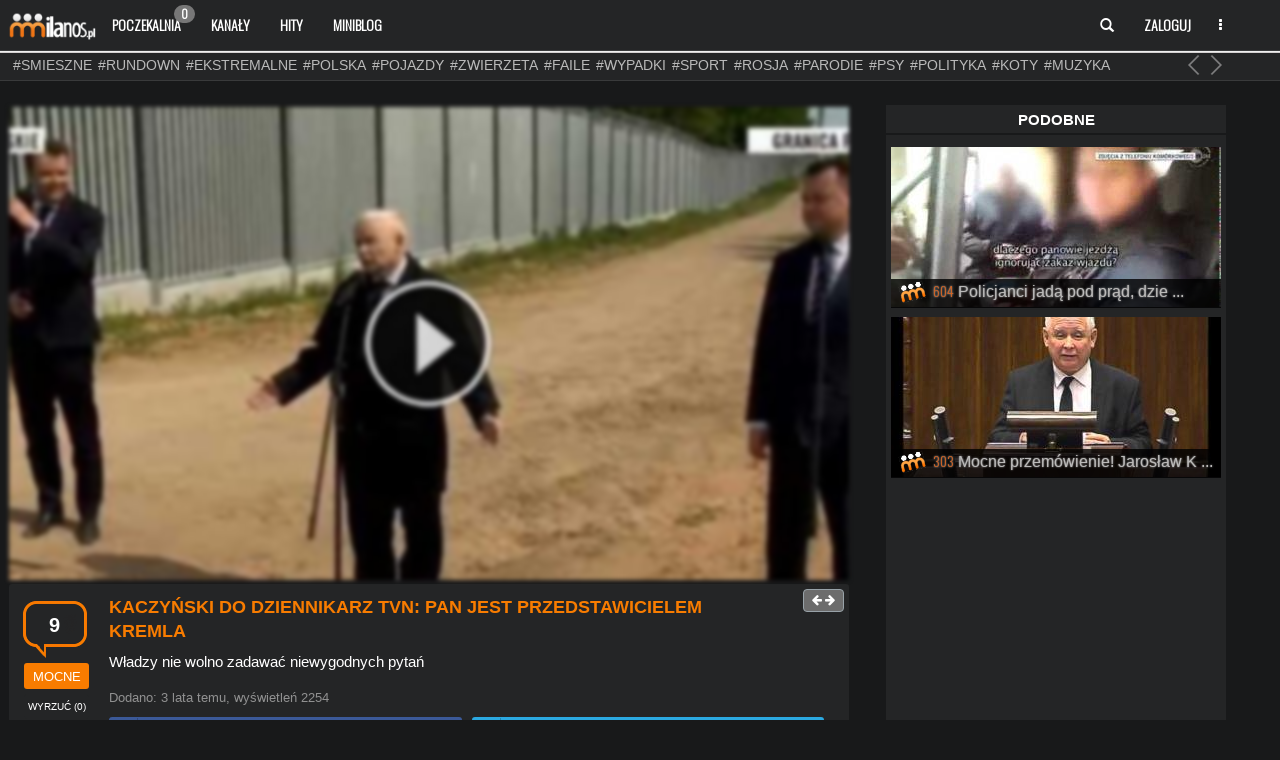

--- FILE ---
content_type: text/html; charset=UTF-8
request_url: https://milanos.pl/vid-218703-Kaczyski-do-dziennikarz-TVN-Pan-jest.html
body_size: 13046
content:




 

<!DOCTYPE HTML>
<html>
<head>
	 <script> var JSDOMAIN = 'https://milanos.pl/';
	 		var USER_BLACK = 0;
		 </script>
	
	 <meta name="viewport" content="width=device-width, initial-scale=1, maximum-scale=1">
	 <title>Kaczyński do dziennikarz TVN: Pan jest przedstawicielem Kremla - milanos.pl</title>
     <meta name="description" content="Władzy nie wolno zadawać niewygodnych pytań" />
     <meta name="keywords" content="Kaczyński, dziennikarz, TVN:, jest, przedstawicielem, Kremla" />
     <meta http-equiv="content-type" content="text/html;charset=utf-8" />
     
	 <link rel="shortcut icon" href="https://milanos.pl/gfx/ikona.ico" />
	 
	 <script src="https://milanos.pl/assets/js/jquery.min.js"></script>
	 <script src="https://milanos.pl/assets/js/jquery-ui.min.js" type="text/javascript" charset="utf-8"></script>
	 <link rel="stylesheet" href="https://milanos.pl/assets/css/jquery-ui.css">
	
	 <link rel="stylesheet" href="https://milanos.pl/assets/css/jquery.tagsinput.css">
	 <script src="https://milanos.pl/assets/am/js/jquery.amaran.min.js"></script>
	 <link rel="stylesheet" href="https://milanos.pl/assets/am/css/amaran.min.css">
	 <script type="text/javascript" src="//www.youtube.com/player_api"></script>
	 <link href='//fonts.googleapis.com/css?family=Oswald:300&subset=latin,latin-ext' rel='stylesheet' type='text/css'>
	 <link rel="stylesheet" href="https://milanos.pl/assets/css/a1.css" type="text/css" />
		<script src='https://www.google.com/recaptcha/api.js'></script>
	 
	 <link rel="stylesheet" href="https://milanos.pl/assets/css/bootstrap.css">
	 <link rel="stylesheet" href="https://milanos.pl/assets/css/font-awesome.min.css">
	 <link rel="stylesheet" href="https://milanos.pl/assets/css/bootstrap-social.css">
	 <link rel="stylesheet" href="https://milanos.pl/assets/css/a1.css" type="text/css" />
	 <link rel="stylesheet" href="https://milanos.pl/assets/css/a2.css" type="text/css" />
	 <script src="https://milanos.pl/assets/js/bootstrap.min.js"></script>
	 <link rel="shortcut icon" href="https://milanos.pl/gfx/ikona.ico" />
	 <script src="https://milanos.pl/assets/js/brtag.js"></script>
     <link rel="stylesheet" href="https://milanos.pl/assets/css/brtag.css" type="text/css" />
	 <script src="https://milanos.pl/assets/js/main.js"></script>
	 <script src="https://milanos.pl/assets/js/at.js"></script>
	 
	 <link rel="apple-touch-icon" sizes="57x57" href="https://milanos.pl/assets/gfx/app/apple-icon-57x57.png">
	<link rel="apple-touch-icon" sizes="60x60" href="https://milanos.pl/assets/gfx/app/apple-icon-60x60.png">
	<link rel="apple-touch-icon" sizes="72x72" href="https://milanos.pl/assets/gfx/app/apple-icon-72x72.png">
	<link rel="apple-touch-icon" sizes="76x76" href="https://milanos.pl/assets/gfx/app/apple-icon-76x76.png">
	<link rel="apple-touch-icon" sizes="114x114" href="https://milanos.pl/assets/gfx/app/apple-icon-114x114.png">
	<link rel="apple-touch-icon" sizes="120x120" href="https://milanos.pl/assets/gfx/app/apple-icon-120x120.png">
	<link rel="apple-touch-icon" sizes="144x144" href="https://milanos.pl/assets/gfx/app/apple-icon-144x144.png">
	<link rel="apple-touch-icon" sizes="152x152" href="https://milanos.pl/assets/gfx/app/apple-icon-152x152.png">
	<link rel="apple-touch-icon" sizes="180x180" href="https://milanos.pl/assets/gfx/app/apple-icon-180x180.png">
	<link rel="icon" type="image/png" sizes="192x192"  href="https://milanos.pl/assets/gfx/app/android-icon-192x192.png">
	<link rel="icon" type="image/png" sizes="32x32" href="https://milanos.pl/assets/gfx/app/favicon-32x32.png">
	<link rel="icon" type="image/png" sizes="96x96" href="https://milanos.pl/assets/gfx/app/favicon-96x96.png">
	<link rel="icon" type="image/png" sizes="16x16" href="https://milanos.pl/assets/gfx/app/favicon-16x16.png">
	<link rel="manifest" href="https://milanos.pl/assets/gfx/app/manifest.json">
	<meta name="msapplication-TileColor" content="#ffffff">
	<meta name="msapplication-TileImage" content="https://milanos.pl/assets/gfx/app/ms-icon-144x144.png">
	<meta name="theme-color" content="#ffffff">
	 
	 
	 <script src="https://milanos.pl/assets/js/jquery.tagsinput.js"></script>
	 <script src="https://milanos.pl/assets/js/jquery.scrollTo.min.js"></script>
	  <script src="https://milanos.pl/assets/js/featherlight.min.js"></script>
	  <link rel="stylesheet" href="https://milanos.pl/assets/css/featherlight.min.css" type="text/css" />
	 <link rel="alternate" type="application/rss+xml" title="Kaczyński do dziennikarz TVN: Pan jest przedstawicielem Kremla - milanos.pl" href="https://milanos.pl/index.php?getfeed=1">	 
	 <link rel="stylesheet" href="https://milanos.pl/assets/css/resbtns.css" />

	 
	    
    
     	 
        <meta property="og:locale" content="pl_PL">
	<meta property="og:type" content="website">	
 	<meta property="og:image:width" content="1200" />
	<meta property="og:image:height" content="600" />
	<meta property="og:image" content="https://milanos.pl/nimg/1200x600/ogimages/647309dd9ddc0.jpg" /> 
	<meta property="og:url" content="https://milanos.pl/vid-218703-Kaczyski-do-dziennikarz-TVN-Pan-jest.html" /> 
	<meta property="og:title" content="Kaczyński do dziennikarz TVN: Pan jest przedstawicielem Kremla" />
	<meta property="og:description" content="Władzy nie wolno zadawać niewygodnych pytań" /> 

	<meta property="twitter:card" content="summary_large_image" />
	<meta property="twitter:url" content="https://milanos.pl/vid-218703-Kaczyski-do-dziennikarz-TVN-Pan-jest.html" />
	<meta property="twitter:site" content="@MilanosPL" />
	<meta property="twitter:image" content="https://milanos.pl/nimg/1200x600/ogimages/647309dd9ddc0.jpg" />
	<meta property="twitter:description" content="Władzy nie wolno zadawać niewygodnych pytań" />
	  

	  

      

<script> var ITEM_M_ID = 218703;</script>

<link rel="image_src" href="https://milanos.pl/nimg/556x291/img/647309ddb9d59.jpg" />           
                    <link id="blackcss" rel="stylesheet" href="https://milanos.pl/assets/css/black.css" type="text/css" />
        

<meta property="fb:app_id" content="312764132162639"/>

<link href="https://milanos.pl/assets/css/corechat.css" rel="stylesheet" type="text/css" />


<script type="text/javascript">
	(function (d, x, a) {
		var z = d.createElement(x); z.type = 'text/javascript'; z.src = a; var s = d.getElementsByTagName(x)[0]; s.parentNode.insertBefore(z, s);
	})(document, 'script', '//a.spolecznosci.net/core/d5cbe039c30f12ce9fd99aa24745e2bd/main.js');
</script>

<script type="text/javascript">
  window._taboola = window._taboola || [];
  _taboola.push({article:'auto'});
  !function (e, f, u, i) {
    if (!document.getElementById(i)){
      e.async = 1;
      e.src = u;
      e.id = i;
      f.parentNode.insertBefore(e, f);
    }
  }(document.createElement('script'),
  document.getElementsByTagName('script')[0],
  '//cdn.taboola.com/libtrc/milanos-milanos/loader.js',
  'tb_loader_script');
  if(window.performance && typeof window.performance.mark == 'function')
    {window.performance.mark('tbl_ic');}
</script>
</head>
<body ><!-- Fixed navbar -->
    <nav class="navbar navbar-default navbar-fixed-top" role="navigation">
      <div class="container">
	  
	  
	  
        <div class="navbar-header">
          <button type="button" class="navbar-toggle collapsed" data-toggle="collapse" data-target="#navbar" aria-expanded="false" aria-controls="navbar">
            <span class="sr-only">Rozwiń nawigację</span>
            <span class="icon-bar"></span>
            <span class="icon-bar"></span>
            <span class="icon-bar"></span>
          </button>
          <a class="navbar-brand"  href="https://milanos.pl/" title="Śmieszne Filmy, Filmiki, Gry Online -milanos.pl"> <img style="width: 90px;margin-top: -5px" src="https://milanos.pl/assets/gfx/logo8.png" class="logo" alt="Śmieszne Filmy, Filmiki, Gry Online -milanos.pl" /></a>
        </div>
		
		
		
        <div id="navbar" class="nav11 navbar-collapse collapse pull-left">
          <ul class="nav navbar-nav">
			<li ><a href="https://milanos.pl/poczekalnia">Poczekalnia<span class="badge badge2">0</span></a></li>
						<li ><a href="https://milanos.pl/kanaly.html">Kanały</a></li>
            <li ><a href="https://milanos.pl/najwyzej-oceniane-24h">Hity</a></li>
           <li ><a href="https://milanos.pl/wpisy">Miniblog

				

</a></li>
			
		
          </ul>
		  
		  
		  </div><!--/.nav-collapse -->
		  
		  <div id="navbar1" class="navbar-header pull-right">
          <ul class="nav navbar-nav pull-left rnav22 " data-no-collapse="true">
           
			
			
			<li class="dropdown c00">
			<a class="dropdown-toggle" data-toggle="dropdown" href="#">
			 
                            <span class="glyphicon glyphicon-search">
                                <span class="sr-only">Szukaj</span>
                            </span>
                        
			</a>
			
			
				<ul class="dropdown-menu" role="menu" id="nlist1">
                
				<form class="navbar-form" role="search" action="https://milanos.pl/index.php" method="get" name="">
				<input type="hidden" name="type" value="1">
                <div class="input-group">
                    <input type="text" class="form-control" placeholder="Szukaj" name="search">
                    <span class="input-group-btn">
                        
                        <button type="submit" class="btn btn-warning">
                            <span class="glyphicon glyphicon-search">
                                <span class="sr-only">Szukaj</span>
                            </span>
                        </button>
                    </span>
                </div>
            </form>
				
				
				</ul>
			
			</li>
			
			
			
						
						
			<li class="dropdown c33" id="menuLogin">
            <a data-toggle="modal" data-target="#myModal" class="dropdown-toggle" href="#" id="navLogin">Zaloguj</a>
            
          </li>

              
			<li class="dropdown c44">
            <a href="#" class="dropdown-toggle usermenulo" data-toggle="dropdown"><i class="fa fa-ellipsis-v fc"></i></a>
            <ul class="dropdown-menu" role="menu">
				<li><a href="https://milanos.pl/#" class="changelayout"><i class="fa fa-sun-o fc"></i> Wyglad: Jasny</a></li>
          </li>


                
		  
		  			
			
           
          </ul>
		  
		  
			
		  
        </div><!--/.nav-collapse --> 
      </div>
    </nav>
<div class="nav2">
<div class="container colnopd">
  <div class="row nomgr actagtop">
   
   
   <div class="bcc1 easing actagtop" id="brtag">
        	
            <ul id="ultag" class="ulstart c1t actagtop">
                <li>
<a href="https://milanos.pl/tag/smieszne" class="starttag" title="smieszne">#smieszne</a>  <a href="https://milanos.pl/tag/rundown" class="starttag" title="rundown">#rundown</a>  <a href="https://milanos.pl/tag/ekstremalne" class="starttag" title="ekstremalne">#ekstremalne</a>  <a href="https://milanos.pl/tag/polska" class="starttag" title="polska">#polska</a>  <a href="https://milanos.pl/tag/pojazdy" class="starttag" title="pojazdy">#pojazdy</a>  <a href="https://milanos.pl/tag/zwierzeta" class="starttag" title="zwierzeta">#zwierzeta</a>  <a href="https://milanos.pl/tag/faile" class="starttag" title="faile">#faile</a>  <a href="https://milanos.pl/tag/wypadki" class="starttag" title="wypadki">#wypadki</a>  <a href="https://milanos.pl/tag/sport" class="starttag" title="sport">#sport</a>  <a href="https://milanos.pl/tag/rosja" class="starttag" title="rosja">#rosja</a>  <a href="https://milanos.pl/tag/parodie" class="starttag" title="parodie">#parodie</a>  <a href="https://milanos.pl/tag/psy" class="starttag" title="psy">#psy</a>  <a href="https://milanos.pl/tag/polityka" class="starttag" title="polityka">#polityka</a>  <a href="https://milanos.pl/tag/koty" class="starttag" title="koty">#koty</a>  <a href="https://milanos.pl/tag/muzyka" class="starttag" title="muzyka">#muzyka</a>  <a href="https://milanos.pl/tag/polskiedrogi" class="starttag" title="polskiedrogi">#polskiedrogi</a>  <a href="https://milanos.pl/tag/kobiety" class="starttag" title="kobiety">#kobiety</a>  <a href="https://milanos.pl/tag/policja" class="starttag" title="policja">#policja</a>  <a href="https://milanos.pl/tag/pilkanozna" class="starttag" title="pilkanozna">#pilkanozna</a>  </li><li><a href="https://milanos.pl/tag/dzieci" class="starttag" title="dzieci">#dzieci</a>  <a href="https://milanos.pl/tag/smiesznereklamy" class="starttag" title="smiesznereklamy">#smiesznereklamy</a>  <a href="https://milanos.pl/tag/kabarety" class="starttag" title="kabarety">#kabarety</a>  <a href="https://milanos.pl/tag/ciekawostki" class="starttag" title="ciekawostki">#ciekawostki</a>  <a href="https://milanos.pl/tag/usa" class="starttag" title="usa">#usa</a>  <a href="https://milanos.pl/tag/samochod" class="starttag" title="samochod">#samochod</a>  <a href="https://milanos.pl/tag/walki" class="starttag" title="walki">#walki</a>  <a href="https://milanos.pl/tag/wojna" class="starttag" title="wojna">#wojna</a>  <a href="https://milanos.pl/tag/kompilacje" class="starttag" title="kompilacje">#kompilacje</a>  <a href="https://milanos.pl/tag/galerieciekawe" class="starttag" title="galerieciekawe">#galerieciekawe</a>  <a href="https://milanos.pl/tag/ukraina" class="starttag" title="ukraina">#ukraina</a>  <a href="https://milanos.pl/tag/taniec" class="starttag" title="taniec">#taniec</a>  <a href="https://milanos.pl/tag/talenty" class="starttag" title="talenty">#talenty</a>  <a href="https://milanos.pl/tag/nauka" class="starttag" title="nauka">#nauka</a>  <a href="https://milanos.pl/tag/youtube" class="starttag" title="youtube">#youtube</a>  <a href="https://milanos.pl/tag/motoryzacja" class="starttag" title="motoryzacja">#motoryzacja</a>  <a href="https://milanos.pl/tag/wypadek" class="starttag" title="wypadek">#wypadek</a>  <a href="https://milanos.pl/tag/kompilacja" class="starttag" title="kompilacja">#kompilacja</a>  <a href="https://milanos.pl/tag/reklama" class="starttag" title="reklama">#reklama</a>  <a href="https://milanos.pl/tag/technologia" class="starttag" title="technologia">#technologia</a>  </li><li><a href="https://milanos.pl/tag/gry" class="starttag" title="gry">#gry</a>  <a href="https://milanos.pl/tag/historia" class="starttag" title="historia">#historia</a>  <a href="https://milanos.pl/tag/ukrytakamera" class="starttag" title="ukrytakamera">#ukrytakamera</a>  <a href="https://milanos.pl/tag/rozrywka" class="starttag" title="rozrywka">#rozrywka</a>  <a href="https://milanos.pl/tag/chiny" class="starttag" title="chiny">#chiny</a>  <a href="https://milanos.pl/tag/wpadkitv" class="starttag" title="wpadkitv">#wpadkitv</a>  <a href="https://milanos.pl/tag/samochody" class="starttag" title="samochody">#samochody</a>  <a href="https://milanos.pl/tag/panibarbara" class="starttag" title="panibarbara">#panibarbara</a>  <a href="https://milanos.pl/tag/dziewczyna" class="starttag" title="dziewczyna">#dziewczyna</a>  <a href="https://milanos.pl/tag/podroze" class="starttag" title="podroze">#podroze</a>  <a href="https://milanos.pl/tag/swiat" class="starttag" title="swiat">#swiat</a>  <a href="https://milanos.pl/tag/praca" class="starttag" title="praca">#praca</a>  <a href="https://milanos.pl/tag/gra" class="starttag" title="gra">#gra</a>  <a href="https://milanos.pl/tag/usuniete" class="starttag" title="usuniete">#usuniete</a>  <a href="https://milanos.pl/tag/ludzie" class="starttag" title="ludzie">#ludzie</a>  <a href="https://milanos.pl/tag/wpadki" class="starttag" title="wpadki">#wpadki</a>  <a href="https://milanos.pl/tag/warszawa" class="starttag" title="warszawa">#warszawa</a>  <a href="https://milanos.pl/tag/filmy" class="starttag" title="filmy">#filmy</a>  <a href="https://milanos.pl/tag/kierowca" class="starttag" title="kierowca">#kierowca</a>  <a href="https://milanos.pl/tag/telewizja" class="starttag" title="telewizja">#telewizja</a>  </li><li><a href="https://milanos.pl/tag/rap" class="starttag" title="rap">#rap</a>  <a href="https://milanos.pl/tag/wpadka" class="starttag" title="wpadka">#wpadka</a>  <a href="https://milanos.pl/tag/alkohol" class="starttag" title="alkohol">#alkohol</a>  <a href="https://milanos.pl/tag/wynalazki" class="starttag" title="wynalazki">#wynalazki</a>  <a href="https://milanos.pl/tag/japonia" class="starttag" title="japonia">#japonia</a>  <a href="https://milanos.pl/tag/bekazpisu" class="starttag" title="bekazpisu">#bekazpisu</a>  <a href="https://milanos.pl/tag/piwo" class="starttag" title="piwo">#piwo</a>  <a href="https://milanos.pl/tag/rower" class="starttag" title="rower">#rower</a>  <a href="https://milanos.pl/tag/zart" class="starttag" title="zart">#zart</a>  <a href="https://milanos.pl/tag/mecz" class="starttag" title="mecz">#mecz</a>  <a href="https://milanos.pl/tag/niesamowite" class="starttag" title="niesamowite">#niesamowite</a>  <a href="https://milanos.pl/tag/lapucapu" class="starttag" title="lapucapu">#lapucapu</a>  <a href="https://milanos.pl/tag/mamtalent" class="starttag" title="mamtalent">#mamtalent</a>  <a href="https://milanos.pl/tag/jedzenie" class="starttag" title="jedzenie">#jedzenie</a>  <a href="https://milanos.pl/tag/niemcy" class="starttag" title="niemcy">#niemcy</a>  <a href="https://milanos.pl/tag/galeriesmieszne" class="starttag" title="galeriesmieszne">#galeriesmieszne</a>  <a href="https://milanos.pl/tag/mma" class="starttag" title="mma">#mma</a>  <a href="https://milanos.pl/tag/impreza" class="starttag" title="impreza">#impreza</a>  <a href="https://milanos.pl/tag/piosenka" class="starttag" title="piosenka">#piosenka</a>  <a href="https://milanos.pl/tag/zima" class="starttag" title="zima">#zima</a>  <a href="https://milanos.pl/tag/vlog" class="starttag" title="vlog">#vlog</a>  </li>
</ul>
            <div class="bn-arrows"><span class="bn-arrows-left"></span><span class="bn-arrows-right"></span></div>	
        </div>
</div>
  </div>
</div>
<div id="dhide" style="display:none;"></div>


 
<div class="container" id="fancybox-top">
  <div align="center" style="margin-bottom: 10px;">
    		<!-- kod w miejscu placementu Milanos.pl_ROS_Doublebillboard1 -->
		<div class="spolecznoscinet" id="spolecznosci-5438"></div>
  
</div>           
</div>
<div class="clearP" style="padding-bottom:4px;"></div>  
</div>



<div class="ck bigwindow"  style="display:none;">
	<div class="container maxw1050">
		<div class="row" id="mwindowcbig">
			<div class="item_object " id="newvid"><div align="center"><div class="bbbig videoWrapper "><div class="smainvid sov"><iframe width="560" height="349" src="//www.youtube.com/embed/FtnU2Y_tkJc?rel=0&showinfo=0&showsearch=0&iv_load_policy=3&enablejsapi=1&cc_load_policy=1" frameborder="0" allowfullscreen></iframe></div></div></div></div>                     
                    
                     
                     		</div>
	</div>
</div>

	
	

  

<div class="container">


  

<div class="row">

		
        <div class="col-md-8">
		
		    
		
		






<div class="mediumwindow openvideom post postbt2 listitemnpd nobg" >
	<div class="row listitem listitemnpd nobg" id="mwindowc">
		
		<div class="item_object " id="newvid"><div align="center"><div class="bbbig videoWrapper videoWrapper2"><div class="smainvid sov"><iframe width="560" height="349" src="//www.youtube.com/embed/FtnU2Y_tkJc?rel=0&showinfo=0&showsearch=0&iv_load_policy=3&enablejsapi=1&cc_load_policy=1" frameborder="0" allowfullscreen></iframe></div></div></div></div>                     
                    
                     
                     		
	</div>
</div>


<div class="mainpage post postbt2" >
	<div class="row listitem">
		<div class="item">
		
       
					
					<div class="pull-right">
					
												
													<button class="changemainwindow btn btn-items btn-items2 btn-xs bpicons" data-type="7" data-style="medium">
																	
									<i class="fa fa-arrow-left"></i>&nbsp;<i class="fa fa-arrow-right"></i>
																
							</button>
					
						
		
					
					
					</div>
					
	
			<div class="col-lg-3 leftlike">
				<span class="combg" id="item-vote-218703">9</span>
								<button class="vvp218703 btn btn-primary btn-sm btn-responsive btnmy vote-video-plus" id="218703" >mocne</button>
								
										<button  class="vvm218703 btn btn-primary btn-sm btn-responsive btnmy btnmyno vote-video-minus" id="218703" ><span id="ratingnotxt218703">wyrzuć</span> (<span id="ratingno218703">0</span>)</button>	
					
								
			 </div>
			 
			
				
			        
			<div class="col-sm-10 nliker2 nw218703 pad5r mn50">
			
			
				
				
						<h2 class="itemtitle">
													<a href="https://milanos.pl/vid-218703-Kaczynski-do-dziennikarz-TVN-Pan-jest.html" title="Kaczyński do dziennikarz TVN: Pan jest przedstawicielem Kremla">Kaczyński do dziennikarz TVN: Pan jest przedstawicielem Kremla</a> 	
														
						</h2>
					
			</div>	
			
			
		
			
			
			<div class="col-sm-12 nliker2 nw218703 pad5r">
						
				<div class="descp">
					Władzy nie wolno zadawać niewygodnych pytań					
					
					
				</div>
				
				<div class="tope">
				Dodano: <time title="2023-05-30 21:41:25" datetime="2023-05-30 21:41:25" pubdate="">3 lata temu</time>, wyświetleń 2254				
												
				
			
			
				
				</div>
				
				
				
								
				
				
			</div>
			
			
			
						
			
		
	<div>	
	<div class="col-sm-12 col-md-12-main" style="margin-top:10px;">	

	<div class="col-sm-6 col-md-6 col-md-4-main pad551" onclick="npp('https://www.facebook.com/sharer.php?u=https%3A%2F%2Fmilanos.pl%2Fvid-218703-Kaczynski-do-dziennikarz-TVN-Pan-jest.html');">	
   <a title="Udostępnij na facebooku" class="btn btn-block btn-sm btn-social btn-facebook">
 <i class="fa fa-facebook"></i> UDOSTĘPNIJ
   </a>
   </div>
    
    
 <div class="col-sm-6 col-md-6 col-md-4-main pad551" onclick="npp('https://twitter.com/intent/tweet?url=https%3A%2F%2Fmilanos.pl%2Fvid-218703-Kaczynski-do-dziennikarz-TVN-Pan-jest.html');">	
   <a title="Udostępnij na twitterze" class="btn btn-block btn-sm btn-social btn-twitter">
 <i class="fa fa-twitter"></i> UDOSTĘPNIJ
   </a>
   </div>
   
   
   </div>	</div>
 
		
		

			
			
			
			
			
			
    
		</div>
		
		
		
		
		
		
		<div class="apitemclear" id="apenditem218703"></div>
		
		
		


	</div><!-- end post row -->





			<div class="post" style="text-align:center;padding:0px;">
		<div class="row listitem" style="text-align:center;padding:5px;">
		
		
		
		<div class="col-md-6 fancybox-box"></div>
		<div class="col-md-6 fancybox-box"></div>
		
			<div align="center">
	 		
		<script async src="https://pagead2.googlesyndication.com/pagead/js/adsbygoogle.js?client=ca-pub-0108868292928455"
     crossorigin="anonymous"></script>
<!-- N Milanos -->
<ins class="adsbygoogle"
     style="display:block"
     data-ad-client="ca-pub-0108868292928455"
     data-ad-slot="7707152954"
     data-ad-format="auto"
     data-full-width-responsive="true"></ins>
<script>
     (adsbygoogle = window.adsbygoogle || []).push({});
</script>	
	 	</div>
			</div>
		</div>
			

</div><!-- end post -->




<div class="post postbt2" >
	<div class="row listitem rowitemuser">
		
		
		
		<div class="col-md-6 itemuser">
		
			<div class="itemuserinfo">
				<img src="https://milanos.pl/images/image.gif"> <a href="https://milanos.pl/profil-damche86.html"><span style="color:green;"><strong>@damche86</strong></span></a> 
			</div>
			
			<div class="itemuserinfo itemuserinfoico">
				<span>#0 </span>
				<span><i class="fa fa-eye"></i>0 </span>
				<span><i class="fa fa-plus-square-o"></i>69 </span>
			</div>
			
			
		</div>
		
		<div class="col-md-6">
			<div class="pull-right">
			
			
			<div class="obstag obstag2">
							<button type="button" class="btn btn-items btn-sm obuser" data-id="53570" data-name="damche86">
				<i class="eico fa fa-eye"></i>				 Obserwuj <span class="obtagint">0</span></button>
			 
				</div>
			
			</div>
		
		
		</div>
		
	 </div>
</div>



<div class="post postbt2" >
	<div class="row listitem btmaintags">
	
		<div class="tags easing">
				
									<a class="promotag" href="https://milanos.pl/tag/rosja" data-toggle="tooltip" data-placement="bottom" title="Rosja">#rosja</a>
																	<a class="promotag" href="https://milanos.pl/tag/polityka" data-toggle="tooltip" data-placement="bottom" title="Polityka">#polityka</a>
																	<a class="normaltag" href="https://milanos.pl/tag/kaczynski" data-toggle="tooltip" data-placement="bottom" title="kaczynski">#kaczynski</a>
																	<a class="normaltag" href="https://milanos.pl/tag/tvn" data-toggle="tooltip" data-placement="bottom" title="tvn">#tvn</a>
																	<a class="normaltag" href="https://milanos.pl/tag/kaczor" data-toggle="tooltip" data-placement="bottom" title="kaczor">#kaczor</a>
																	<a class="normaltag" href="https://milanos.pl/tag/bekazpisu" data-toggle="tooltip" data-placement="bottom" title="bekazpisu">#bekazpisu</a>
												
				</div>
		
		
	 </div>
</div>


<div class="post postbt2" >
	<div class="row listitem rowitemuser">
		
		

<div class="col-md-6">
<span class="relatedtitle" onclick="$('#related').toggle(); $('#relatedadd').toggle();">Powiązane (0)</span>
</div>
<div class="col-md-6">
<div class="pull-right">
<button type="button" class="btn btn-items btn-sm" onclick="$('#related').toggle(); $('#relatedadd').toggle();"><i class="fa fa-plus-square-o"></i> dodaj</button>

</div>
</div>



<div id="related" style="margin-top: 5px;display:none;"><div id="relembed"></div><br/><hr style="color:#D5D5D5;"><ul class="list-unstyled video-list-thumbs row" style="margin-right: 0px; margin-left: 0px; "></ul><div class="clearP" style="padding-bottom:5px;"></div><br/><br/><div id="relatedadd" class="clearP" style="display:none;"><div class="alert alertb-info calert">
  <div class="openmodallogin">Aby dodawać powiązane linki, musisz się zalogować ...</div>
</div></div></div>
		
	 </div>
</div>


<div class="post postbt2" >
	<div class="row listitem rowitemuser btitemtabs ckf2">
		<div class="col-xs-4 col-sm-4 col-md-44">
			<a href="https://milanos.pl/vid-218703-Kaczynski-do-dziennikarz-TVN-Pan-jest.html"><span class="relatedtitle btload1 btactive" data-type="com" data-id="218703">Komentarze (0)</span></a>
		</div>
		
		<div class="col-xs-4 col-sm-4 col-md-44">
			<a href="https://milanos.pl/vid-natak-218703-Kaczynski-do-dziennikarz-TVN-Pan-jest.html"><span class="relatedtitle btload1 " data-type="plus" data-id="218703">Umocnili (9)</span></a>
		</div>
		
		<div class="col-xs-4 col-sm-4 col-md-44">
			<a href="https://milanos.pl/vid-nanie-218703-Kaczynski-do-dziennikarz-TVN-Pan-jest.html"><span class="relatedtitle btload1 " data-type="minus" data-id="218703">Wyrzucili (0)</span></a>
		</div>
	<div class="ritembt listitem itemcomments1">

							<div id="komentarze" class="btif">
                                


           <div class="panel panel-white post panel-shadow panel-micro">
				<div class="w4 post-footer">
				<ul class="comments-list">
          
             </ul>
			 
			 
			 <div class="alert alertb-info calert">Nie skomentowano, jeszcze tego materiału, skomentuj go pierwszy!</div>			 
			 
			 </div></div>

          
		   		  
		  
          <div class="clearfix">

          <div id="submit_form_commenttop"></div><div style="margin: 5px;" id="form_comment" class="frmcm">
 
 <form name="formularz" method="POST" action="" >
<div class="form-group" id="pfrm697cdbfaa91d3">  
					
                    <textarea class="trform form-control profilecontrol" id="comment" name="comment" ></textarea>
</div>
                    
				<input type="hidden" value="0" name="reply" id="reply_comment">
				<div class="uploadapm">
	
	</div>

	<div class="btn-toolbar pull-right mar10">
  <div class="btn-group">
      <span class="btn btn-sm btuploadm"><i class="fa fa-camera"></i></span>
  </div>
  <div class="btn-group">
  <span class="btn btn-sm clearallform" data-original-title="Wyczyść wszystko"><i class="fa fa-trash"></i></span>
  </div>
  <div class="btn-group">
      <button class="btn btn-sm btn-default asubfrm" id="submit_form_comment" value="" type="submit" name=""><i class="fa fa-plus"></i>&nbsp;&nbsp;wyślij</button>
  </div>
</div>
	
				
				
</form>
				
</form>
</div>

                    </div>

          <p class="clearP"/></p>


                            </div>
							
	 </div>
	
	 
</div>
</div>





		</div><!-- end main area -->
		
		
		
		
		

        <aside class="col-md-3 rst">
		
			
			
			<div class="row">
		<div class="widget">
			 <h2 class="opentitletag">Podobne</h2>
			 </div>
		</div>

			<div class="row">
			 <div class="widget">
			 
             
			  
			<div id="tab2" class="wlist tab_content">

                                  <div class="rightitems">
                       <p>   
                     
						 <div class="rimage">
							<a class="hovertext" href="https://milanos.pl/vid-111002-Policjanci-jada-pod-prad-dziennikarz.html" title="Policjanci jadą pod prąd, dziennikarz nagrywa. Zabierają mu telefon i kasują dane">
								 <img src="https://milanos.pl/nimg/330x160/dimg/355/355c8f3054bd8e1eda30cceaae29e82b.jpg" class="r2img"/>
								 <span> <img src="https://milanos.pl/images/logomm2.png" width="33"/> <b class="brating">604</b> <b class="ctext">Policjanci jadą pod prąd, dzie ...</b></span>
								</a>
						  </div>
						</p>
					</div>
                                           <div class="rightitems">
                       <p>   
                     
						 <div class="rimage">
							<a class="hovertext" href="https://milanos.pl/vid-138332-Mocne-przemowienie-Jaroslaw-Kaczynski-w.html" title="Mocne przemówienie! Jarosław Kaczyński w Sejmie o imigrantach">
								 <img src="https://milanos.pl/nimg/330x160/dimg/0b1/0b1745c11f0968d0ed8882f9e15b8c7c.jpg" class="r2img"/>
								 <span> <img src="https://milanos.pl/images/logomm2.png" width="33"/> <b class="brating">303</b> <b class="ctext">Mocne przemówienie! Jarosław K ...</b></span>
								</a>
						  </div>
						</p>
					</div>
                      <div align="center">
	
	<div style="height:5px;"></div>
	
	
						
			<script async src="https://pagead2.googlesyndication.com/pagead/js/adsbygoogle.js?client=ca-pub-0108868292928455"
     crossorigin="anonymous"></script>
<!-- n Milanos prawe male -->
<ins class="adsbygoogle"
     style="display:block"
     data-ad-client="ca-pub-0108868292928455"
     data-ad-slot="7288350555"
     data-ad-format="auto"
     data-full-width-responsive="true"></ins>
<script>
     (adsbygoogle = window.adsbygoogle || []).push({});
</script> 

			
		  
	
	
	<div style="height:5px;"></div>
</div>                     <div class="rightitems">
                       <p>   
                     
						 <div class="rimage">
							<a class="hovertext" href="https://milanos.pl/vid-120188-Lech-Kaczynski-O-zagrozeniu-ze-wschodu.html" title="Lech Kaczyński: O zagrożeniu ze wschodu">
								 <img src="https://milanos.pl/nimg/330x160/dimg/1af/1afbe5ad2632dc7a43e7e7b04190411d.jpg" class="r2img"/>
								 <span> <img src="https://milanos.pl/images/logomm2.png" width="33"/> <b class="brating">287</b> <b class="ctext">Lech Kaczyński: O zagrożeniu z ...</b></span>
								</a>
						  </div>
						</p>
					</div>
                                           <div class="rightitems">
                       <p>   
                     
						 <div class="rimage">
							<a class="hovertext" href="https://milanos.pl/vid-84530-Paktofonika-kontra-dziennikarz-z-Warszawy.html" title="Paktofonika kontra dziennikarz z Warszawy">
								 <img src="https://milanos.pl/nimg/330x160/dimg/a89/a89d3532fbf81051c3a4807f3f831116.jpg" class="r2img"/>
								 <span> <img src="https://milanos.pl/images/logomm2.png" width="33"/> <b class="brating">221</b> <b class="ctext">Paktofonika kontra dziennikarz ...</b></span>
								</a>
						  </div>
						</p>
					</div>
                                           <div class="rightitems">
                       <p>   
                     
						 <div class="rimage">
							<a class="hovertext" href="https://milanos.pl/vid-53418-Palikot-i-Kaczynski-jaraja-maryche.html" title="Palikot i Kaczyński jarają maryche">
								 <img src="https://milanos.pl/nimg/330x160/img/4eb01a91bcdf4.jpg" class="r2img"/>
								 <span> <img src="https://milanos.pl/images/logomm2.png" width="33"/> <b class="brating">151</b> <b class="ctext">Palikot i Kaczyński jarają mar ...</b></span>
								</a>
						  </div>
						</p>
					</div>
                                           <div class="rightitems">
                       <p>   
                     
						 <div class="rimage">
							<a class="hovertext" href="https://milanos.pl/vid-127591-Dziennikarz-TV-Republika-pomylony-z.html" title="Dziennikarz TV Republika pomylony z dziennikarzem TVNu na Marszu Niepodległości">
								 <img src="https://milanos.pl/nimg/330x160/dimg/bc7/bc7891ce25960ceb40635ffdeab41bbd.jpg" class="r2img"/>
								 <span> <img src="https://milanos.pl/images/logomm2.png" width="33"/> <b class="brating">149</b> <b class="ctext">Dziennikarz TV Republika pomyl ...</b></span>
								</a>
						  </div>
						</p>
					</div>
                      <div align="center" >
	
	<div style="height:5px;"></div>
	<div class="fancybox-box"></div>
		<!-- kod w miejscu placementu Milanos.pl_ROS_Rectangle1 -->
<div class="spolecznoscinet" id="spolecznosci-5440"></div>
	
	
	
	
	<div style="height:5px;"></div>
</div>                     <div class="rightitems">
                       <p>   
                     
						 <div class="rimage">
							<a class="hovertext" href="https://milanos.pl/vid-129389-Dziennikarz-TV-Republika-wyrzucony-z.html" title="Dziennikarz TV Republika wyrzucony z konferencji prasowej WOŚP">
								 <img src="https://milanos.pl/nimg/330x160/dimg/277/2776550cde79c36076b39461e7f2b4e5.jpg" class="r2img"/>
								 <span> <img src="https://milanos.pl/images/logomm2.png" width="33"/> <b class="brating">139</b> <b class="ctext">Dziennikarz TV Republika wyrzu ...</b></span>
								</a>
						  </div>
						</p>
					</div>
                                           <div class="rightitems">
                       <p>   
                     
						 <div class="rimage">
							<a class="hovertext" href="https://milanos.pl/vid-11182-Prezydent-Lech-Kaczynski-i-dziesiatki.html" title="Prezydent Lech Kaczyński i dziesiątki najważniejszych osób w państwie nie żyją">
								 <img src="https://milanos.pl/nimg/330x160/img/4bc042b1023dc.jpg" class="r2img"/>
								 <span> <img src="https://milanos.pl/images/logomm2.png" width="33"/> <b class="brating">115</b> <b class="ctext">Prezydent Lech Kaczyński i dzi ...</b></span>
								</a>
						  </div>
						</p>
					</div>
                                           <div class="rightitems">
                       <p>   
                     
						 <div class="rimage">
							<a class="hovertext" href="https://milanos.pl/vid-111002-Policjanci-jada-pod-prad-dziennikarz.html" title="Policjanci jadą pod prąd, dziennikarz nagrywa. Zabierają mu telefon i kasują dane">
								 <img src="https://milanos.pl/nimg/330x160/dimg/355/355c8f3054bd8e1eda30cceaae29e82b.jpg" class="r2img"/>
								 <span> <img src="https://milanos.pl/images/logomm2.png" width="33"/> <b class="brating">604</b> <b class="ctext">Policjanci jadą pod prąd, dzie ...</b></span>
								</a>
						  </div>
						</p>
					</div>
                                           <div class="rightitems">
                       <p>   
                     
						 <div class="rimage">
							<a class="hovertext" href="https://milanos.pl/vid-138332-Mocne-przemowienie-Jaroslaw-Kaczynski-w.html" title="Mocne przemówienie! Jarosław Kaczyński w Sejmie o imigrantach">
								 <img src="https://milanos.pl/nimg/330x160/dimg/0b1/0b1745c11f0968d0ed8882f9e15b8c7c.jpg" class="r2img"/>
								 <span> <img src="https://milanos.pl/images/logomm2.png" width="33"/> <b class="brating">303</b> <b class="ctext">Mocne przemówienie! Jarosław K ...</b></span>
								</a>
						  </div>
						</p>
					</div>
                                  </div>

        </div>   

    <div class="clf"></div> 
<div style="height:5px;"></div>
    </div>
			  
			  
            </div><!-- end widget -->
			
			
          </div><!-- end widget row -->
        </aside><!-- end sidebar -->

      </div>
	  </div>










		         

          

               
 
    
     

          <div class="clf"></div>
          <br/>
     </div>
     <div class="clf"></div>
     


     


	 
	 
<div id="fb-root"></div>
<script>(function(d, s, id) {
  var js, fjs = d.getElementsByTagName(s)[0];
  if (d.getElementById(id)) return;
  js = d.createElement(s); js.id = id;
  js.src = "//connect.facebook.net/pl_PL/sdk.js#xfbml=1&version=v2.0";
  fjs.parentNode.insertBefore(js, fjs);
}(document, 'script', 'facebook-jssdk'));</script>	 
	 
	 


	 
	 




     




<div class="container footer">    
<div class="row-fluid">
		<div class="span12">
		

			
			
			<div class="col-md-34 col-sm-6 col-xs-12">
				<div class="foottitle">Przydatne podstrony</div>
				<hr>
				<ul class="unstyled">
					
					<li><a href="https://milanos.pl/ranking">Ranking użytkowników</a></li><li><a href="https://milanos.pl/index.php?p=page&id=8">Regulamin</a></li><li><a href="https://milanos.pl/index.php?p=page&id=6">Polityka Prywatności</a></li><li><a href="https://milanos.pl/index.php?p=page&id=4">Reklama</a></li><li><a href="https://milanos.pl/index.php?p=page&id=3">Kontakt</a></li>				</ul>
			</div>
			
			
			<div class="col-md-34 col-sm-6 col-xs-12">
			<div class="foottitle">RSS</div>
			<hr>
				<ul class="unstyled">
				
					<li><a href="https://milanos.pl/index.php?getfeed=1" title="RSS - Strona główna"><img src="https://milanos.pl/gfx/rss22.png" style="width:12px;">&nbsp; Strona główna</a></li>
					<li><a href="https://milanos.pl/poczekalnia-video?getfeed=1" title="RSS - Poczeklania"><img src="https://milanos.pl/gfx/rss22.png" style="width:12px;">&nbsp; Poczekalnia</a></li>  
									</ul>
			</div>
			
			
			<div class="col-md-34 col-sm-6 col-xs-12">
			<div class="foottitle">Nasi przyjaciele</div>
			<hr>
				<ul class="unstyled">
				<li><a href="http://www.kreskowki.tv" title="Kreskówki">Kreskówki</a></li><li><a href="http://www.zalicz.net" title="Praca domowa">Praca domowa</a></li><li><a href="http://www.kiep.pl" title="Kiep">Kiep</a></li><li><a href="http://milanos.pl/vid-9893-Labirynt---straszna-gra.html" title="Straszna Gra">Straszna Gra</a></li><li><a href="http://milanos.pl/tag/zmianynamilanosie" title="#zmianynamilanosie">#zmianynamilanosie</a></li>					   						
				</ul>
			</div>
			
			
			<div class="col-md-34 col-sm-6 col-xs-12">
			<div class="foottitle">Tu nas też znajdziesz</div>
			<hr>
				<ul class="unstyled">
					
					<div style="float:left;width:70px;"><a href="//www.facebook.com/MilanosPL" rel="nofollow" title="Facebook"><img src="https://milanos.pl/gfx/fbne.png"></a></div>
					<div style="float:left;width:70px;"><a href="//www.youtube.com/user/forMILANOSpl" rel="nofollow" title="Youtube"><img src="https://milanos.pl/gfx/ytne.png"></a></div>
					<div style="float:left;width:70px;"><a href="//twitter.com/MilanosPL" rel="nofollow" title="Twitter"><img src="https://milanos.pl/gfx/ttne.png"></a></div>						
				</ul>
			</div>
								
		</div>
	</div>
	<hr>
	<div class="row-fluid">
		<div class="span12">
			
			
				<p class="muted pull-right">  <div class="copy" >
               <p>&copy; Copyright 2005-2026 <a href="//www.milanos.pl/" title="Smieszne Filmy">Milanos.pl</a> Wszystkie prawa zastrzeżone. Korzystanie z serwisu oznacza akceptację <a href="//www.milanos.pl/index.php?p=page&id=8">Regulaminu</a>
              </p>
          </div></p>
			
		</div>
	</div>

	</div>
<div class="clf"></div>
</div>

<div class="modal fade" id="myModal" tabindex="-1" role="dialog" aria-labelledby="myModalLabel" aria-hidden="true">
  <div class="modal-dialog">
    <div class="modal-content">
      <div class="modal-header">
        <button type="button" class="close" data-dismiss="modal"><span aria-hidden="true">&times;</span><span class="sr-only">Close</span></button>
        <h1 class="modal-title">Logowanie</h1>
      </div>
      <div class="modal-body">
        <p>Logowanie za pomocą serwisów społecznościowych</p>
	
	<div class="row">
  
		<div class="col-md-33" onclick="newklogin(1);">
			<a class="btn btn-block btn-social btn-facebook">
			<i class="fa fa-facebook"></i> Facebook
		  </a>
  
		</div>
		
		<div class="col-md-33" onclick="newklogin(3);";">
			<a class="btn btn-block btn-social btn-google-plus">
			<i class="fa fa-google-plus"></i> Google+
		  </a>
			
		</div>
		
		<div class="col-md-33" onclick="newklogin(2);";">
			<a class="btn btn-block btn-social btn-twitter">
			<i class="fa fa-twitter"></i> Twitter
		  </a>
			
		</div>
		
		
	</div>

		
		<p></p>
		<p></p>
		<p></p>
		<p>Logowanie tradycyjne</p>
		
		
		<form role="form" method="POST" action="">
  <div class="form-group">
    <label for="exampleInputEmail1">Login:</label>
    <input name="login" type="text" class="form-control" id="exampleInputEmail1" placeholder="Wpisz swój login...">
  </div>
  <div class="form-group">
    <label for="exampleInputPassword1">Hasło</label>
    <input name="pass" type="password" class="form-control" id="exampleInputPassword1" placeholder="Hasło">
  </div>
  
  
 <div class="checkbox" style="padding-left:0px;">
    <label>
     <a href="https://milanos.pl/index.php?p=renew" class="link">Nie pamiętasz hasła?</a>
    </label>
  </div>
  
  
  <div class="checkbox" style="padding-left:0px;">
    <label>
     <a style="cursor:pointer;" onclick="$('#myModal').modal('hide');" data-toggle="modal" data-target="#myModal1" class="link">Nie masz jeszcze konta? przejdź do <strong>REJESTRACJI</strong></a>
    </label>
  </div>
  <input type="hidden" name="log_in" value="1">
  <button type="submit" class="btn btn-default">Zaloguj się</button>
</form>
	
	
	
	 </div>
    </div><!-- /.modal-content -->
  </div><!-- /.modal-dialog -->
</div><!-- /.modal -->
	
	
	
	
	
	
	
	
	
	
	
<div class="modal fade" id="myModal1" tabindex="-1" role="dialog" aria-labelledby="myModalLabel" aria-hidden="true">
  <div class="modal-dialog">
    <div class="modal-content">
      <div class="modal-header">
        <button type="button" class="close" data-dismiss="modal"><span aria-hidden="true">&times;</span><span class="sr-only">Close</span></button>
        <h1 class="modal-title" style="font-size: 35px;">Witamy!</h1>
      </div>
      <div class="modal-body">
	  <p>Milanos.pl. Skorzystaj z szybkiej rejestracji.</p>
   
		
<div class="row">
  
		<div class="col-md-33" onclick="newklogin(1);">
			<a class="btn btn-block btn-social btn-facebook">
			<i class="fa fa-facebook"></i> Facebook
		  </a>
  
		</div>
		
		<div class="col-md-33" onclick="newklogin(3);";">
			<a class="btn btn-block btn-social btn-google-plus">
			<i class="fa fa-google-plus"></i> Google+
		  </a>
			
		</div>
		
		<div class="col-md-33" onclick="newklogin(2);";">
			<a class="btn btn-block btn-social btn-twitter">
			<i class="fa fa-twitter"></i> Twitter
		  </a>
			
		</div>
		
		
	</div>

		
		<p></p>
		<hr class="gray" />
		<p></p>
		
		
		
		
		<form role="form" method="POST" action="https://milanos.pl/index.php?p=register" class="register_form">
	
	
	<div class="form-group">
	<label for="f1">Login:</label>
	<input type="text" class="form-control" id="f1" placeholder="Wpisz swój login" name="login">
	</div>
	
	
	<div class="form-group">
	<label for="f2">E-mail:</label>
	<input type="email" class="form-control" id="f2" placeholder="Wpisz swój adres e-mail" name="email">
	</div>
	
	
	<div class="form-group">
	<label for="f3">Hasło:</label>
	<input type="password" class="form-control" id="f3" placeholder="Wpisz swoje hasło" name="pass">
	</div>
	
	<div class="form-group">
	<label for="f4">Powtórz hasło:</label>
	<input type="password" class="form-control" id="f4" placeholder="Powtórz hasło" name="repass">
	</div>

	
	
	<div class="form-group">
	
	<label for="f5">Udowodnij, że nie jesteś botem:</label>
	<div class="g-recaptcha" data-sitekey="6LdUWBkTAAAAAFrH-j1ZkHLSGgIK6ZsyBL_MT2lA"></div>
	</div>


	<input class="btn btn-default" type="submit" name="register" value="Zarejestruj się" />
	</form>
		
	<br/><br/>
		
		Masz już konto? <a style="cursor:pointer;" onclick="$('#myModal1').modal('hide');" data-toggle="modal" data-target="#myModal">Zaloguj się.</a>
		
		
		
		
		
		
		
		
		
      </div>
      <div class="modal-footer">
        <button type="button" class="btn btn-default" data-dismiss="modal">Zamknij</button>
        
      </div>
    </div><!-- /.modal-content -->
  </div><!-- /.modal-dialog -->
</div><!-- /.modal -->



























<div id="AjaxModal" class="modal fade">
        <div class="modal-dialog modal-dialog-a">
            <div class="modal-content modal-content-a">
                <div class="modal-header">
                    <button type="button" class="close" data-dismiss="modal" aria-hidden="true">&times;</button>
                    <h4 class="modal-title modal-ajax-title"></h4>
                </div>
                <div class="modal-body modal-ajax-body">
                    
                </div>
                <div class="modal-footer">
                    <button type="button" class="btn btn-default" data-dismiss="modal">Zamknij</button>
                   
                </div>
            </div>
        </div>
    </div>
	
	
	
<div id="uploadmodal" class="modal fade" role="dialog">
  <div class="modal-dialog">

    <!-- Modal content-->
    <div class="modal-content">
      <div class="modal-header">
        <button type="button" class="close" data-dismiss="modal">&times;</button>
        <h4 class="modal-title">Upload zdjęć</h4>
      </div>
      <div class="modal-body">
        
				Zaloguj się aby dodawać zdjęcia!
				
      </div>
      <div class="modal-footer">
        <button type="button" class="btn btn-default" data-dismiss="modal">Zamknij</button>
      </div>
    </div>

  </div>
</div>

	
	
	
	




	
	

      <script type="text/javascript">
var gaJsHost = (("https:" == document.location.protocol) ? "https://ssl." : "http://www.");
document.write(unescape("%3Cscript src='" + gaJsHost + "google-analytics.com/ga.js' type='text/javascript'%3E%3C/script%3E"));
</script>
<script type="text/javascript">
try {
var pageTracker = _gat._getTracker("UA-7803614-1");
pageTracker._trackPageview();
} catch(err) {}</script>

<!-- (C) 2000-2008 Gemius SA - gemiusAudience / ver 11.1 / pp.milanos.pl / strona_glowna_serwisu-->
<script type="text/javascript">
 <!--//--><![CDATA[//><!--
var pp_gemius_identifier = new String('ofI6Pz8DC_V8dRyDjyQfGtVpTIS1R1ClPzJsfo_KkRf.o7');
//--><!]]>
</script>
<script type="text/javascript" src="//arbo.hit.gemius.pl/pp_gemius.js"></script>


<!-- AutoRequest "ON"  -->

<script>

  var gfkSstConf = {
    "url": "config.sensic.net/pl1-sst-w.js", 
    "media" : "milanosPL", 
    "content" : "www" 
  };


 (function (w, d, c, s, id) {
    if (d.getElementById(id)) {return;}
    w[id] = w[id] || function () {
        if ("undefined" == typeof gfkSstApi) {w[id].queue.push(arguments[0]);
        } else {gfkSstApi.impression(arguments[0]);}
    };
    w[id].queue = w[id].queue || [];
    var tag = d.createElement(s); var el = d.getElementsByTagName(s)[0];
    tag.id = id; tag.async = true; tag.src = '//' + c.url;
    el.parentNode.insertBefore(tag, el);
})(window, document, gfkSstConf, 'script', 'gfkSst');

</script>


<!-- kod przed zamknięciem body -->
<script type="text/javascript">
	var _qasp = _qasp || [];
	_qasp.push('go');
	_qasp.push(['setFastPAID', 'sadm.milanos']);
</script>    

<script src='https://milanos.pl/js/whcookies.js' type='text/javascript'></script>
<script src='https://milanos.pl/js/new.js' type='text/javascript'></script>
	


<!-- Stroer -->

<script>
var dataLayer = [];
dataLayer.push({"page": "home"});
(function(w,d,s,l,i){w[l]=w[l]||[];w[l].push({'gtm.start':
new Date().getTime(),event:'gtm.js'});var f=d.getElementsByTagName(s)[0],
j=d.createElement(s),dl=l!='dataLayer'?'&l='+l:'';j.async=true;j.src=
'https://www.googletagmanager.com/gtm.js?id='+i+dl;f.parentNode.insertBefore(j,f);
})(window,document,'script','dataLayer','GTM-5PQQRFR');</script>

<!-- Stroer -->



<script type="text/javascript" src="https://milanos.pl/assetcdn/jquery.migrate.js?t=1769790458"></script>
<script async src="https://platform.twitter.com/widgets.js" charset="utf-8"></script>

<script type="text/javascript">
  window._taboola = window._taboola || [];
  _taboola.push({flush: true});
</script>

</body>
</html>


--- FILE ---
content_type: text/html; charset=utf-8
request_url: https://www.google.com/recaptcha/api2/anchor?ar=1&k=6LdUWBkTAAAAAFrH-j1ZkHLSGgIK6ZsyBL_MT2lA&co=aHR0cHM6Ly9taWxhbm9zLnBsOjQ0Mw..&hl=en&v=N67nZn4AqZkNcbeMu4prBgzg&size=normal&anchor-ms=20000&execute-ms=30000&cb=flvtzlvb6yos
body_size: 49491
content:
<!DOCTYPE HTML><html dir="ltr" lang="en"><head><meta http-equiv="Content-Type" content="text/html; charset=UTF-8">
<meta http-equiv="X-UA-Compatible" content="IE=edge">
<title>reCAPTCHA</title>
<style type="text/css">
/* cyrillic-ext */
@font-face {
  font-family: 'Roboto';
  font-style: normal;
  font-weight: 400;
  font-stretch: 100%;
  src: url(//fonts.gstatic.com/s/roboto/v48/KFO7CnqEu92Fr1ME7kSn66aGLdTylUAMa3GUBHMdazTgWw.woff2) format('woff2');
  unicode-range: U+0460-052F, U+1C80-1C8A, U+20B4, U+2DE0-2DFF, U+A640-A69F, U+FE2E-FE2F;
}
/* cyrillic */
@font-face {
  font-family: 'Roboto';
  font-style: normal;
  font-weight: 400;
  font-stretch: 100%;
  src: url(//fonts.gstatic.com/s/roboto/v48/KFO7CnqEu92Fr1ME7kSn66aGLdTylUAMa3iUBHMdazTgWw.woff2) format('woff2');
  unicode-range: U+0301, U+0400-045F, U+0490-0491, U+04B0-04B1, U+2116;
}
/* greek-ext */
@font-face {
  font-family: 'Roboto';
  font-style: normal;
  font-weight: 400;
  font-stretch: 100%;
  src: url(//fonts.gstatic.com/s/roboto/v48/KFO7CnqEu92Fr1ME7kSn66aGLdTylUAMa3CUBHMdazTgWw.woff2) format('woff2');
  unicode-range: U+1F00-1FFF;
}
/* greek */
@font-face {
  font-family: 'Roboto';
  font-style: normal;
  font-weight: 400;
  font-stretch: 100%;
  src: url(//fonts.gstatic.com/s/roboto/v48/KFO7CnqEu92Fr1ME7kSn66aGLdTylUAMa3-UBHMdazTgWw.woff2) format('woff2');
  unicode-range: U+0370-0377, U+037A-037F, U+0384-038A, U+038C, U+038E-03A1, U+03A3-03FF;
}
/* math */
@font-face {
  font-family: 'Roboto';
  font-style: normal;
  font-weight: 400;
  font-stretch: 100%;
  src: url(//fonts.gstatic.com/s/roboto/v48/KFO7CnqEu92Fr1ME7kSn66aGLdTylUAMawCUBHMdazTgWw.woff2) format('woff2');
  unicode-range: U+0302-0303, U+0305, U+0307-0308, U+0310, U+0312, U+0315, U+031A, U+0326-0327, U+032C, U+032F-0330, U+0332-0333, U+0338, U+033A, U+0346, U+034D, U+0391-03A1, U+03A3-03A9, U+03B1-03C9, U+03D1, U+03D5-03D6, U+03F0-03F1, U+03F4-03F5, U+2016-2017, U+2034-2038, U+203C, U+2040, U+2043, U+2047, U+2050, U+2057, U+205F, U+2070-2071, U+2074-208E, U+2090-209C, U+20D0-20DC, U+20E1, U+20E5-20EF, U+2100-2112, U+2114-2115, U+2117-2121, U+2123-214F, U+2190, U+2192, U+2194-21AE, U+21B0-21E5, U+21F1-21F2, U+21F4-2211, U+2213-2214, U+2216-22FF, U+2308-230B, U+2310, U+2319, U+231C-2321, U+2336-237A, U+237C, U+2395, U+239B-23B7, U+23D0, U+23DC-23E1, U+2474-2475, U+25AF, U+25B3, U+25B7, U+25BD, U+25C1, U+25CA, U+25CC, U+25FB, U+266D-266F, U+27C0-27FF, U+2900-2AFF, U+2B0E-2B11, U+2B30-2B4C, U+2BFE, U+3030, U+FF5B, U+FF5D, U+1D400-1D7FF, U+1EE00-1EEFF;
}
/* symbols */
@font-face {
  font-family: 'Roboto';
  font-style: normal;
  font-weight: 400;
  font-stretch: 100%;
  src: url(//fonts.gstatic.com/s/roboto/v48/KFO7CnqEu92Fr1ME7kSn66aGLdTylUAMaxKUBHMdazTgWw.woff2) format('woff2');
  unicode-range: U+0001-000C, U+000E-001F, U+007F-009F, U+20DD-20E0, U+20E2-20E4, U+2150-218F, U+2190, U+2192, U+2194-2199, U+21AF, U+21E6-21F0, U+21F3, U+2218-2219, U+2299, U+22C4-22C6, U+2300-243F, U+2440-244A, U+2460-24FF, U+25A0-27BF, U+2800-28FF, U+2921-2922, U+2981, U+29BF, U+29EB, U+2B00-2BFF, U+4DC0-4DFF, U+FFF9-FFFB, U+10140-1018E, U+10190-1019C, U+101A0, U+101D0-101FD, U+102E0-102FB, U+10E60-10E7E, U+1D2C0-1D2D3, U+1D2E0-1D37F, U+1F000-1F0FF, U+1F100-1F1AD, U+1F1E6-1F1FF, U+1F30D-1F30F, U+1F315, U+1F31C, U+1F31E, U+1F320-1F32C, U+1F336, U+1F378, U+1F37D, U+1F382, U+1F393-1F39F, U+1F3A7-1F3A8, U+1F3AC-1F3AF, U+1F3C2, U+1F3C4-1F3C6, U+1F3CA-1F3CE, U+1F3D4-1F3E0, U+1F3ED, U+1F3F1-1F3F3, U+1F3F5-1F3F7, U+1F408, U+1F415, U+1F41F, U+1F426, U+1F43F, U+1F441-1F442, U+1F444, U+1F446-1F449, U+1F44C-1F44E, U+1F453, U+1F46A, U+1F47D, U+1F4A3, U+1F4B0, U+1F4B3, U+1F4B9, U+1F4BB, U+1F4BF, U+1F4C8-1F4CB, U+1F4D6, U+1F4DA, U+1F4DF, U+1F4E3-1F4E6, U+1F4EA-1F4ED, U+1F4F7, U+1F4F9-1F4FB, U+1F4FD-1F4FE, U+1F503, U+1F507-1F50B, U+1F50D, U+1F512-1F513, U+1F53E-1F54A, U+1F54F-1F5FA, U+1F610, U+1F650-1F67F, U+1F687, U+1F68D, U+1F691, U+1F694, U+1F698, U+1F6AD, U+1F6B2, U+1F6B9-1F6BA, U+1F6BC, U+1F6C6-1F6CF, U+1F6D3-1F6D7, U+1F6E0-1F6EA, U+1F6F0-1F6F3, U+1F6F7-1F6FC, U+1F700-1F7FF, U+1F800-1F80B, U+1F810-1F847, U+1F850-1F859, U+1F860-1F887, U+1F890-1F8AD, U+1F8B0-1F8BB, U+1F8C0-1F8C1, U+1F900-1F90B, U+1F93B, U+1F946, U+1F984, U+1F996, U+1F9E9, U+1FA00-1FA6F, U+1FA70-1FA7C, U+1FA80-1FA89, U+1FA8F-1FAC6, U+1FACE-1FADC, U+1FADF-1FAE9, U+1FAF0-1FAF8, U+1FB00-1FBFF;
}
/* vietnamese */
@font-face {
  font-family: 'Roboto';
  font-style: normal;
  font-weight: 400;
  font-stretch: 100%;
  src: url(//fonts.gstatic.com/s/roboto/v48/KFO7CnqEu92Fr1ME7kSn66aGLdTylUAMa3OUBHMdazTgWw.woff2) format('woff2');
  unicode-range: U+0102-0103, U+0110-0111, U+0128-0129, U+0168-0169, U+01A0-01A1, U+01AF-01B0, U+0300-0301, U+0303-0304, U+0308-0309, U+0323, U+0329, U+1EA0-1EF9, U+20AB;
}
/* latin-ext */
@font-face {
  font-family: 'Roboto';
  font-style: normal;
  font-weight: 400;
  font-stretch: 100%;
  src: url(//fonts.gstatic.com/s/roboto/v48/KFO7CnqEu92Fr1ME7kSn66aGLdTylUAMa3KUBHMdazTgWw.woff2) format('woff2');
  unicode-range: U+0100-02BA, U+02BD-02C5, U+02C7-02CC, U+02CE-02D7, U+02DD-02FF, U+0304, U+0308, U+0329, U+1D00-1DBF, U+1E00-1E9F, U+1EF2-1EFF, U+2020, U+20A0-20AB, U+20AD-20C0, U+2113, U+2C60-2C7F, U+A720-A7FF;
}
/* latin */
@font-face {
  font-family: 'Roboto';
  font-style: normal;
  font-weight: 400;
  font-stretch: 100%;
  src: url(//fonts.gstatic.com/s/roboto/v48/KFO7CnqEu92Fr1ME7kSn66aGLdTylUAMa3yUBHMdazQ.woff2) format('woff2');
  unicode-range: U+0000-00FF, U+0131, U+0152-0153, U+02BB-02BC, U+02C6, U+02DA, U+02DC, U+0304, U+0308, U+0329, U+2000-206F, U+20AC, U+2122, U+2191, U+2193, U+2212, U+2215, U+FEFF, U+FFFD;
}
/* cyrillic-ext */
@font-face {
  font-family: 'Roboto';
  font-style: normal;
  font-weight: 500;
  font-stretch: 100%;
  src: url(//fonts.gstatic.com/s/roboto/v48/KFO7CnqEu92Fr1ME7kSn66aGLdTylUAMa3GUBHMdazTgWw.woff2) format('woff2');
  unicode-range: U+0460-052F, U+1C80-1C8A, U+20B4, U+2DE0-2DFF, U+A640-A69F, U+FE2E-FE2F;
}
/* cyrillic */
@font-face {
  font-family: 'Roboto';
  font-style: normal;
  font-weight: 500;
  font-stretch: 100%;
  src: url(//fonts.gstatic.com/s/roboto/v48/KFO7CnqEu92Fr1ME7kSn66aGLdTylUAMa3iUBHMdazTgWw.woff2) format('woff2');
  unicode-range: U+0301, U+0400-045F, U+0490-0491, U+04B0-04B1, U+2116;
}
/* greek-ext */
@font-face {
  font-family: 'Roboto';
  font-style: normal;
  font-weight: 500;
  font-stretch: 100%;
  src: url(//fonts.gstatic.com/s/roboto/v48/KFO7CnqEu92Fr1ME7kSn66aGLdTylUAMa3CUBHMdazTgWw.woff2) format('woff2');
  unicode-range: U+1F00-1FFF;
}
/* greek */
@font-face {
  font-family: 'Roboto';
  font-style: normal;
  font-weight: 500;
  font-stretch: 100%;
  src: url(//fonts.gstatic.com/s/roboto/v48/KFO7CnqEu92Fr1ME7kSn66aGLdTylUAMa3-UBHMdazTgWw.woff2) format('woff2');
  unicode-range: U+0370-0377, U+037A-037F, U+0384-038A, U+038C, U+038E-03A1, U+03A3-03FF;
}
/* math */
@font-face {
  font-family: 'Roboto';
  font-style: normal;
  font-weight: 500;
  font-stretch: 100%;
  src: url(//fonts.gstatic.com/s/roboto/v48/KFO7CnqEu92Fr1ME7kSn66aGLdTylUAMawCUBHMdazTgWw.woff2) format('woff2');
  unicode-range: U+0302-0303, U+0305, U+0307-0308, U+0310, U+0312, U+0315, U+031A, U+0326-0327, U+032C, U+032F-0330, U+0332-0333, U+0338, U+033A, U+0346, U+034D, U+0391-03A1, U+03A3-03A9, U+03B1-03C9, U+03D1, U+03D5-03D6, U+03F0-03F1, U+03F4-03F5, U+2016-2017, U+2034-2038, U+203C, U+2040, U+2043, U+2047, U+2050, U+2057, U+205F, U+2070-2071, U+2074-208E, U+2090-209C, U+20D0-20DC, U+20E1, U+20E5-20EF, U+2100-2112, U+2114-2115, U+2117-2121, U+2123-214F, U+2190, U+2192, U+2194-21AE, U+21B0-21E5, U+21F1-21F2, U+21F4-2211, U+2213-2214, U+2216-22FF, U+2308-230B, U+2310, U+2319, U+231C-2321, U+2336-237A, U+237C, U+2395, U+239B-23B7, U+23D0, U+23DC-23E1, U+2474-2475, U+25AF, U+25B3, U+25B7, U+25BD, U+25C1, U+25CA, U+25CC, U+25FB, U+266D-266F, U+27C0-27FF, U+2900-2AFF, U+2B0E-2B11, U+2B30-2B4C, U+2BFE, U+3030, U+FF5B, U+FF5D, U+1D400-1D7FF, U+1EE00-1EEFF;
}
/* symbols */
@font-face {
  font-family: 'Roboto';
  font-style: normal;
  font-weight: 500;
  font-stretch: 100%;
  src: url(//fonts.gstatic.com/s/roboto/v48/KFO7CnqEu92Fr1ME7kSn66aGLdTylUAMaxKUBHMdazTgWw.woff2) format('woff2');
  unicode-range: U+0001-000C, U+000E-001F, U+007F-009F, U+20DD-20E0, U+20E2-20E4, U+2150-218F, U+2190, U+2192, U+2194-2199, U+21AF, U+21E6-21F0, U+21F3, U+2218-2219, U+2299, U+22C4-22C6, U+2300-243F, U+2440-244A, U+2460-24FF, U+25A0-27BF, U+2800-28FF, U+2921-2922, U+2981, U+29BF, U+29EB, U+2B00-2BFF, U+4DC0-4DFF, U+FFF9-FFFB, U+10140-1018E, U+10190-1019C, U+101A0, U+101D0-101FD, U+102E0-102FB, U+10E60-10E7E, U+1D2C0-1D2D3, U+1D2E0-1D37F, U+1F000-1F0FF, U+1F100-1F1AD, U+1F1E6-1F1FF, U+1F30D-1F30F, U+1F315, U+1F31C, U+1F31E, U+1F320-1F32C, U+1F336, U+1F378, U+1F37D, U+1F382, U+1F393-1F39F, U+1F3A7-1F3A8, U+1F3AC-1F3AF, U+1F3C2, U+1F3C4-1F3C6, U+1F3CA-1F3CE, U+1F3D4-1F3E0, U+1F3ED, U+1F3F1-1F3F3, U+1F3F5-1F3F7, U+1F408, U+1F415, U+1F41F, U+1F426, U+1F43F, U+1F441-1F442, U+1F444, U+1F446-1F449, U+1F44C-1F44E, U+1F453, U+1F46A, U+1F47D, U+1F4A3, U+1F4B0, U+1F4B3, U+1F4B9, U+1F4BB, U+1F4BF, U+1F4C8-1F4CB, U+1F4D6, U+1F4DA, U+1F4DF, U+1F4E3-1F4E6, U+1F4EA-1F4ED, U+1F4F7, U+1F4F9-1F4FB, U+1F4FD-1F4FE, U+1F503, U+1F507-1F50B, U+1F50D, U+1F512-1F513, U+1F53E-1F54A, U+1F54F-1F5FA, U+1F610, U+1F650-1F67F, U+1F687, U+1F68D, U+1F691, U+1F694, U+1F698, U+1F6AD, U+1F6B2, U+1F6B9-1F6BA, U+1F6BC, U+1F6C6-1F6CF, U+1F6D3-1F6D7, U+1F6E0-1F6EA, U+1F6F0-1F6F3, U+1F6F7-1F6FC, U+1F700-1F7FF, U+1F800-1F80B, U+1F810-1F847, U+1F850-1F859, U+1F860-1F887, U+1F890-1F8AD, U+1F8B0-1F8BB, U+1F8C0-1F8C1, U+1F900-1F90B, U+1F93B, U+1F946, U+1F984, U+1F996, U+1F9E9, U+1FA00-1FA6F, U+1FA70-1FA7C, U+1FA80-1FA89, U+1FA8F-1FAC6, U+1FACE-1FADC, U+1FADF-1FAE9, U+1FAF0-1FAF8, U+1FB00-1FBFF;
}
/* vietnamese */
@font-face {
  font-family: 'Roboto';
  font-style: normal;
  font-weight: 500;
  font-stretch: 100%;
  src: url(//fonts.gstatic.com/s/roboto/v48/KFO7CnqEu92Fr1ME7kSn66aGLdTylUAMa3OUBHMdazTgWw.woff2) format('woff2');
  unicode-range: U+0102-0103, U+0110-0111, U+0128-0129, U+0168-0169, U+01A0-01A1, U+01AF-01B0, U+0300-0301, U+0303-0304, U+0308-0309, U+0323, U+0329, U+1EA0-1EF9, U+20AB;
}
/* latin-ext */
@font-face {
  font-family: 'Roboto';
  font-style: normal;
  font-weight: 500;
  font-stretch: 100%;
  src: url(//fonts.gstatic.com/s/roboto/v48/KFO7CnqEu92Fr1ME7kSn66aGLdTylUAMa3KUBHMdazTgWw.woff2) format('woff2');
  unicode-range: U+0100-02BA, U+02BD-02C5, U+02C7-02CC, U+02CE-02D7, U+02DD-02FF, U+0304, U+0308, U+0329, U+1D00-1DBF, U+1E00-1E9F, U+1EF2-1EFF, U+2020, U+20A0-20AB, U+20AD-20C0, U+2113, U+2C60-2C7F, U+A720-A7FF;
}
/* latin */
@font-face {
  font-family: 'Roboto';
  font-style: normal;
  font-weight: 500;
  font-stretch: 100%;
  src: url(//fonts.gstatic.com/s/roboto/v48/KFO7CnqEu92Fr1ME7kSn66aGLdTylUAMa3yUBHMdazQ.woff2) format('woff2');
  unicode-range: U+0000-00FF, U+0131, U+0152-0153, U+02BB-02BC, U+02C6, U+02DA, U+02DC, U+0304, U+0308, U+0329, U+2000-206F, U+20AC, U+2122, U+2191, U+2193, U+2212, U+2215, U+FEFF, U+FFFD;
}
/* cyrillic-ext */
@font-face {
  font-family: 'Roboto';
  font-style: normal;
  font-weight: 900;
  font-stretch: 100%;
  src: url(//fonts.gstatic.com/s/roboto/v48/KFO7CnqEu92Fr1ME7kSn66aGLdTylUAMa3GUBHMdazTgWw.woff2) format('woff2');
  unicode-range: U+0460-052F, U+1C80-1C8A, U+20B4, U+2DE0-2DFF, U+A640-A69F, U+FE2E-FE2F;
}
/* cyrillic */
@font-face {
  font-family: 'Roboto';
  font-style: normal;
  font-weight: 900;
  font-stretch: 100%;
  src: url(//fonts.gstatic.com/s/roboto/v48/KFO7CnqEu92Fr1ME7kSn66aGLdTylUAMa3iUBHMdazTgWw.woff2) format('woff2');
  unicode-range: U+0301, U+0400-045F, U+0490-0491, U+04B0-04B1, U+2116;
}
/* greek-ext */
@font-face {
  font-family: 'Roboto';
  font-style: normal;
  font-weight: 900;
  font-stretch: 100%;
  src: url(//fonts.gstatic.com/s/roboto/v48/KFO7CnqEu92Fr1ME7kSn66aGLdTylUAMa3CUBHMdazTgWw.woff2) format('woff2');
  unicode-range: U+1F00-1FFF;
}
/* greek */
@font-face {
  font-family: 'Roboto';
  font-style: normal;
  font-weight: 900;
  font-stretch: 100%;
  src: url(//fonts.gstatic.com/s/roboto/v48/KFO7CnqEu92Fr1ME7kSn66aGLdTylUAMa3-UBHMdazTgWw.woff2) format('woff2');
  unicode-range: U+0370-0377, U+037A-037F, U+0384-038A, U+038C, U+038E-03A1, U+03A3-03FF;
}
/* math */
@font-face {
  font-family: 'Roboto';
  font-style: normal;
  font-weight: 900;
  font-stretch: 100%;
  src: url(//fonts.gstatic.com/s/roboto/v48/KFO7CnqEu92Fr1ME7kSn66aGLdTylUAMawCUBHMdazTgWw.woff2) format('woff2');
  unicode-range: U+0302-0303, U+0305, U+0307-0308, U+0310, U+0312, U+0315, U+031A, U+0326-0327, U+032C, U+032F-0330, U+0332-0333, U+0338, U+033A, U+0346, U+034D, U+0391-03A1, U+03A3-03A9, U+03B1-03C9, U+03D1, U+03D5-03D6, U+03F0-03F1, U+03F4-03F5, U+2016-2017, U+2034-2038, U+203C, U+2040, U+2043, U+2047, U+2050, U+2057, U+205F, U+2070-2071, U+2074-208E, U+2090-209C, U+20D0-20DC, U+20E1, U+20E5-20EF, U+2100-2112, U+2114-2115, U+2117-2121, U+2123-214F, U+2190, U+2192, U+2194-21AE, U+21B0-21E5, U+21F1-21F2, U+21F4-2211, U+2213-2214, U+2216-22FF, U+2308-230B, U+2310, U+2319, U+231C-2321, U+2336-237A, U+237C, U+2395, U+239B-23B7, U+23D0, U+23DC-23E1, U+2474-2475, U+25AF, U+25B3, U+25B7, U+25BD, U+25C1, U+25CA, U+25CC, U+25FB, U+266D-266F, U+27C0-27FF, U+2900-2AFF, U+2B0E-2B11, U+2B30-2B4C, U+2BFE, U+3030, U+FF5B, U+FF5D, U+1D400-1D7FF, U+1EE00-1EEFF;
}
/* symbols */
@font-face {
  font-family: 'Roboto';
  font-style: normal;
  font-weight: 900;
  font-stretch: 100%;
  src: url(//fonts.gstatic.com/s/roboto/v48/KFO7CnqEu92Fr1ME7kSn66aGLdTylUAMaxKUBHMdazTgWw.woff2) format('woff2');
  unicode-range: U+0001-000C, U+000E-001F, U+007F-009F, U+20DD-20E0, U+20E2-20E4, U+2150-218F, U+2190, U+2192, U+2194-2199, U+21AF, U+21E6-21F0, U+21F3, U+2218-2219, U+2299, U+22C4-22C6, U+2300-243F, U+2440-244A, U+2460-24FF, U+25A0-27BF, U+2800-28FF, U+2921-2922, U+2981, U+29BF, U+29EB, U+2B00-2BFF, U+4DC0-4DFF, U+FFF9-FFFB, U+10140-1018E, U+10190-1019C, U+101A0, U+101D0-101FD, U+102E0-102FB, U+10E60-10E7E, U+1D2C0-1D2D3, U+1D2E0-1D37F, U+1F000-1F0FF, U+1F100-1F1AD, U+1F1E6-1F1FF, U+1F30D-1F30F, U+1F315, U+1F31C, U+1F31E, U+1F320-1F32C, U+1F336, U+1F378, U+1F37D, U+1F382, U+1F393-1F39F, U+1F3A7-1F3A8, U+1F3AC-1F3AF, U+1F3C2, U+1F3C4-1F3C6, U+1F3CA-1F3CE, U+1F3D4-1F3E0, U+1F3ED, U+1F3F1-1F3F3, U+1F3F5-1F3F7, U+1F408, U+1F415, U+1F41F, U+1F426, U+1F43F, U+1F441-1F442, U+1F444, U+1F446-1F449, U+1F44C-1F44E, U+1F453, U+1F46A, U+1F47D, U+1F4A3, U+1F4B0, U+1F4B3, U+1F4B9, U+1F4BB, U+1F4BF, U+1F4C8-1F4CB, U+1F4D6, U+1F4DA, U+1F4DF, U+1F4E3-1F4E6, U+1F4EA-1F4ED, U+1F4F7, U+1F4F9-1F4FB, U+1F4FD-1F4FE, U+1F503, U+1F507-1F50B, U+1F50D, U+1F512-1F513, U+1F53E-1F54A, U+1F54F-1F5FA, U+1F610, U+1F650-1F67F, U+1F687, U+1F68D, U+1F691, U+1F694, U+1F698, U+1F6AD, U+1F6B2, U+1F6B9-1F6BA, U+1F6BC, U+1F6C6-1F6CF, U+1F6D3-1F6D7, U+1F6E0-1F6EA, U+1F6F0-1F6F3, U+1F6F7-1F6FC, U+1F700-1F7FF, U+1F800-1F80B, U+1F810-1F847, U+1F850-1F859, U+1F860-1F887, U+1F890-1F8AD, U+1F8B0-1F8BB, U+1F8C0-1F8C1, U+1F900-1F90B, U+1F93B, U+1F946, U+1F984, U+1F996, U+1F9E9, U+1FA00-1FA6F, U+1FA70-1FA7C, U+1FA80-1FA89, U+1FA8F-1FAC6, U+1FACE-1FADC, U+1FADF-1FAE9, U+1FAF0-1FAF8, U+1FB00-1FBFF;
}
/* vietnamese */
@font-face {
  font-family: 'Roboto';
  font-style: normal;
  font-weight: 900;
  font-stretch: 100%;
  src: url(//fonts.gstatic.com/s/roboto/v48/KFO7CnqEu92Fr1ME7kSn66aGLdTylUAMa3OUBHMdazTgWw.woff2) format('woff2');
  unicode-range: U+0102-0103, U+0110-0111, U+0128-0129, U+0168-0169, U+01A0-01A1, U+01AF-01B0, U+0300-0301, U+0303-0304, U+0308-0309, U+0323, U+0329, U+1EA0-1EF9, U+20AB;
}
/* latin-ext */
@font-face {
  font-family: 'Roboto';
  font-style: normal;
  font-weight: 900;
  font-stretch: 100%;
  src: url(//fonts.gstatic.com/s/roboto/v48/KFO7CnqEu92Fr1ME7kSn66aGLdTylUAMa3KUBHMdazTgWw.woff2) format('woff2');
  unicode-range: U+0100-02BA, U+02BD-02C5, U+02C7-02CC, U+02CE-02D7, U+02DD-02FF, U+0304, U+0308, U+0329, U+1D00-1DBF, U+1E00-1E9F, U+1EF2-1EFF, U+2020, U+20A0-20AB, U+20AD-20C0, U+2113, U+2C60-2C7F, U+A720-A7FF;
}
/* latin */
@font-face {
  font-family: 'Roboto';
  font-style: normal;
  font-weight: 900;
  font-stretch: 100%;
  src: url(//fonts.gstatic.com/s/roboto/v48/KFO7CnqEu92Fr1ME7kSn66aGLdTylUAMa3yUBHMdazQ.woff2) format('woff2');
  unicode-range: U+0000-00FF, U+0131, U+0152-0153, U+02BB-02BC, U+02C6, U+02DA, U+02DC, U+0304, U+0308, U+0329, U+2000-206F, U+20AC, U+2122, U+2191, U+2193, U+2212, U+2215, U+FEFF, U+FFFD;
}

</style>
<link rel="stylesheet" type="text/css" href="https://www.gstatic.com/recaptcha/releases/N67nZn4AqZkNcbeMu4prBgzg/styles__ltr.css">
<script nonce="2vW4BCPgMweVqiN1_bzMOA" type="text/javascript">window['__recaptcha_api'] = 'https://www.google.com/recaptcha/api2/';</script>
<script type="text/javascript" src="https://www.gstatic.com/recaptcha/releases/N67nZn4AqZkNcbeMu4prBgzg/recaptcha__en.js" nonce="2vW4BCPgMweVqiN1_bzMOA">
      
    </script></head>
<body><div id="rc-anchor-alert" class="rc-anchor-alert"></div>
<input type="hidden" id="recaptcha-token" value="[base64]">
<script type="text/javascript" nonce="2vW4BCPgMweVqiN1_bzMOA">
      recaptcha.anchor.Main.init("[\x22ainput\x22,[\x22bgdata\x22,\x22\x22,\[base64]/[base64]/[base64]/[base64]/[base64]/UltsKytdPUU6KEU8MjA0OD9SW2wrK109RT4+NnwxOTI6KChFJjY0NTEyKT09NTUyOTYmJk0rMTxjLmxlbmd0aCYmKGMuY2hhckNvZGVBdChNKzEpJjY0NTEyKT09NTYzMjA/[base64]/[base64]/[base64]/[base64]/[base64]/[base64]/[base64]\x22,\[base64]\\u003d\x22,\x22Q3AKTsO9w40aEnVXwpd/w4MQMlwHwr7Cul/DpVgOR8KsewnCusOYHk5yF33Dt8OawprCgxQEWsOkw6TCpx1AFVnDhxjDlX8GwoF3IsK4w4fCm8KbJRsWw4LCiCbCkBNJwrs/[base64]/CF3Dth/CrcKzZhrDvsOvwrjCrQYjQMOuScOtw7AjdsOUw6/CpDULw57ClsONPiPDvTTCqcKTw4XDoQDDlkUEbcKKOB3Dp2DCusOqw7EabcK8bQU2f8Klw7PClw7DucKCCMOrw6nDrcKPwrodQj/ClULDoS4Tw5pFwr7DqMKKw73CtcK/w5bDuAhBUsKqd0IAcErDhVA4wpXDmG/[base64]/CmFgnw7PDtcO/wonCksKCw4LDpsKkwqU7wprDvAoiwoQYCRZvR8K/w4XDvQjCmAjCjwV/[base64]/w6xTbMORw7nChHnDhsOdw6XCu8Kiw77CrMK4w7XCuMO2w6HDmB1PemtGeMKgwo4aQEzCnTDDmizCg8KRKMKmw70sdcKFEsKNWMK6cGlkK8OIAmpMLxTCqCXDpDJQF8O/w6TDkcOaw7YeGWLDkFIFwr7DhB3CoWRNwq7DvMKUDDTDvHfCsMOyCH3Djn/CvsOFLsOfSsKaw43DqMKkwq8pw7nCjsOTbCrCiDvDmkzCu3ZKw6TDsk8NZFwhCcOkT8KMw7HCp8KsDcOGwrw2CMOuwpPDtsKyw4fDpMKuwpfCljfCqS/[base64]/DvcOmAsK9wp/Cu8KzwqtUfMKUwrXCixDCgsK3wo/CmidMwrF/w5jCrsKlw4DDi3vDhRkQwoPCsMK2w6o0wq3DhxsowpLCvl5iPsOJHMOnw7lew643w4vCqsOMNid3w5pqw5jCvk7DkGXDmxTDkTl3wpxiZsK3d1rDrzc2QHovacKswpPCowxMw4rDlsOTw6TDvG1vJXcfw4rDl2zDh3MaAipvZcKvwpteUcOKw4/Dsj0kDsKVwo3Co8KqR8OAB8OPw5YadsOmNQkCfsOaw43DlsKgwoddw7cpEFjCiy7DvcK2w4TDrcOiIz56YztbHVTCnxfCjDbDsAFawpPCqlrCuDfCrsKfw54Swp5aP31gCMOvw7bCmSs/[base64]/DriXDhHTDtxPCksO2wrQrw6B2w4jCrEhgwpt1wpDCmF3CicK/w77DlsOLYMOawp5PIzdLwp7CksOww54xw7/CksKfMzvDiDbDgXDCl8OTZ8OLw6B7w5ZxwppLw68uw6k3w4TDlcKCfcOewpPDqsKHZcKfYcKeHMKcIMOSw4jCpFIaw4whwrUYwq3DtCXDiWPCkyLDlknDsyTCvBgtUWgNwpLCiwHDvsKGKwgwBS/Di8Kgew3DpR/[base64]/[base64]/DlsKlABjDnh3CpsOcw6FuGxjDuE0SwqgNwrYqOFLCscOjw7p7dVXDh8KKZhPDtH84wr/DkTzCiELDihAjwqzDlzfDogdfPnxMw7LCmiPClMKxLw5ycMOSXl7Cq8OawrbDsW3CksO1W3VpwrFRwoERexDCiBfDlsOjw6Atw4TCoDHDuFthwofDsFxzF2c/w5p1wprDssK3w5gow5sdUcO5XEQyHyF1binClcKsw70QwpRkw7fDmcOnBcK2ccKPXT/CpWHDsMOUYBxiHGNewqViGmXCicKLXMKywojDuFXCjsOZwp7DjsKQw4/DriHChMKaS1zDmMKYwonDr8K9w5TDuMO7PhLCj3HDj8KXw4zCkcORHsKVw57Dthk5IhxHQ8OpaRFiOMOeIsOfNGt0w43CrcOdYMKhfkUiwrrDuFcowqEhBcK+wqrCoGlrw40BCsKJw5XCi8OFwpbCrsKsDcKMXyUXPAPDn8Kow5QYw4FFdnEVw4XDgXjDp8KQw5/CmMOpwqbCpcKWwpYMBcKkWAbDqU3Dm8ODwp1FG8KvBhXCgQHDv8O7w4vDv8KoW2PCqcKMJC3CuC8se8OMw7zCp8K+wok9YmoISEXCksOfw4QWYMKgO0vCtMO4XkbCicKqw492FsOaQMKKV8OdfMKRwrccwpXCkApfwq18w7TDmTNywqjCtXg/[base64]/DnMKlQMKbG8KAwpgSwosQWVnCkMKlwo7DlTVLWSvCksOqd8O3w6ERwpvCj3ZrKsOTIsKPanTCumxcT2nDoEPCvMONwotDN8KDZMKJwpw5N8OcfMO6w4/CliTDk8O7wrR2UcOVTmo7CsOkw7TCmsK/w5TCgURZw6R4w43CsGYfFBN+w4vDgAfDmUlMZToCaxB8w7rDiiFzCRVfV8Kmw4EIw4TDkcOfbsOhwrxNY8KYOMK1WFlbw4TDpwfDlMKgwoPCg2/DkGDDlygZQB4xQyAYTMK8wpZVwpJUDxsSw6bChRFAw7/CqT9rwoIjOUvClWQgw6vCq8Kcw51sEV3ClEXDocKhDMKowojDpEQgGMKawq3Dr8K3A3o/wo/CgMKNQ8OXwqrDizjCinEBVsOiwpXDvsO0YsK2wpFVw5c0J3TCpMKIZB5sCDXCoXDDrMKBw7DCvcODw7vDrsKyRMOAw7bDoArDr1PDnjMGw7fDjcK7QcOgP8KTE14awrI3wq0HVz/[base64]/ZDbDkUPDpcKbwoDDmhrDqmPCgsOzwq1uaQzCkkMfwqpiw5N6w55lKsKPUiFUw5TDn8KIw6/Cin/ChBrCuTrCrmDCgUciUcOnXlFmBMKqwpjDoxUgw5XCnADDgcKZCMKYdwTDqsKLw6zCtQvClBotw7jCsys3YXFXwplIGsOeGMKZw4zDgXnCn0fDqMKVcMKeSFlARUETw5vDgMKzw5TCj3tkVAzDkDgmNcOGbT9qfBrDj2/DiTtSwok/wopwX8Kzwr1jwpUDwq54QMOHU0oSGAvCtEHCgzJ3ezo4ezbDvsK6w5sfw4/DjMOmw7lbwoXCmcKdOi9owoLCiVfCs0x4LMOnJ8OZw4DCnMK3wqzCssKiWFPDhMOfYnTDpGFhQW9ywocvwpJ+w4/CtMK8wrXCk8KkwqckSh7DnUY1w6/ChMO5VThuw4t1w45TwqnCjMK2wrfDuMOeQWlCwowKwrVaYALCvcK6w64Awo5dwpk/[base64]/G8Ktw4PCq1RLwpRnRRM/w4PDtkHDr8OvwovDqsK3AB9Jw7LDvMO/wrfCgybCogFywqVqQMOcbcO6wqXCusKowpbCilPCmcOgUcK8esKOwobDsDh3QXcoUMOTV8ObX8KVwrnDn8OLw482wr1Mw4vCnVQawq/CuBjDklHCpx3Csz8CwqDDm8KmF8OHwp53LUQWw5/CisOSFX/CpVRKwoshw4l+E8Kee1V0bcK3OE/[base64]/[base64]/DoA7CqzXCoDx/UcKvwoNaCSbCksO7wp3CnArCusOQw4vDtUxzGHjDvR/DmcKxwox1w43DskxuwrTDvUwpw5nDplUxKcOERsKlOcK4wqtWw7fDp8KIGVDDsjzDqx7CkUzDs2HDnTjCtRPCqcKwHcKCCMKVFcKGfHrDiWNbwprCh3dsElMDMizCl2PCtDHCp8KJVm5Dwrw2wpZGw5/[base64]/DiFZpwoUiJMOFDMKQwrxEw4tuIcONH8K+JsO5ccKuwrwXfDfDrX7DtsOiwr/[base64]/CucKrw7A6PMOUw4gJLcKHwrjCj8OXwoFfNsOgwp5twpvDqCvCvMKHwpZ3N8KeJ1B6wpHCocKaIsKyPUJVecKzw5pFcMOjfMKpw5FXIjA0PsOwWMK2w41YNMO2CsOMw55WwobDvBTDr8KYwo/Di0fDnsOXI3vDvMKEKsKiNsOTw7TDp1l0CMKPw4DChcKgFMOqw7wMw5zCmSZ4w4cZMMKMwqHCusOJacOaamrCo2E6MxJsSw/CqTHCpcKVaXAzwrjDuHpcw7jDgcOYw7bCtsORUlLCqgjDlBbDl04TOcKdBQ45wpTCvsOtIcO1GWskScKDw5lJw5nCnsKaK8KLa3PCmDDCkcK/H8ONLsKEw7M7w7jCixMgHsKdw7VLw5liwo58w6pSw6sywozDm8KtRVzDiVFjYQPDk1fDmDRpBiAUw5ArwrPDnMKHwrQSCcOva3NzY8OqCsKbCcO8woh5w49fTMOcA2ZwwprClMOew4LDlx5vdnjCvzd/[base64]/[base64]/wopIwpjDhQZ7w6/DvMOJw4fDvHVJwqfDjsOcJlZpwq/ChcK/D8K0wo9JfWBlw7FxwrzDmVc9wovCmAMPdBrDlwvChWHDo8KGG8OUwrc0d2LCqUXDqAvCjhTCukAwwpBjwphnw6fCuD7DrDHCicOAQkXDkX7CrMOtMsKiDgVMNl3Dq3QWwq3CncKgw7jCssK5wr/CujXCqTHCkXjDjGTDrsOVC8OBwrE0wpc6R31lw7PCkH1lwrtwPl4/w5QrFMKbNwHCoEpWwrgpYMKfLsKvwrlBw5DDrsOxdMOWNcOfJVMxw7/[base64]/DpsOLY8KkYx3CgC3CiE0ww7rCkcOZwqNpFzUMBMOvDlfCj8OQwq7DtkJFecOHCgDDnmsBw4/Ct8KaSTzDjm8KwojCj1jDhzoGfknCpgNwKVpdbsKSw4HCg2rCiMKUazk2wrRaw4fCoE8dQ8KaAinCpxsHw5LDrWcKH8KVw6/CpQgQQCnCrcOBUD8zIR/CojUNwr5Rw49pZGV3wr0FBMKSLsKSJQpBPXVRwpHDpcKnDTXDlggsFBrCiUE/[base64]/Dt8KEf2tjw6PDgcK/[base64]/GDXDjHXCvsOMI8OmcsOlw6jDq8KWBQd/aQzCjHYNT8K8UcOYNGgBdjYbwo5uw7jCkcKaemUpN8KWw7fDjcOqJ8OSwqHDrsK1A3zCkU9Vw5gqPg11w4YrwqHDqsO4PMOlSWMONsK8wrJFOEIMQz/Dv8O8w4BNw4jClQXDqTM0S2FWw59Owr3DssOewocgwqPClBXCrMO/DcOkw7LDncKsUA/DogDDo8OuwpcobwMpw40jwq56w7rCknjCrzQqKcOHUi5Pw7bCpD/[base64]/wpppPsKUCsOpw6DCq8O9w5XDm8KTwq4jwqXCnhoLeTIgRsOzwqQVw6DCji/CpRTCtMKBwrXDi0vDucOewqVKwpnDlWvDhi4dw4hTGcKuUMKbfBTDh8KjwrgUFMKLSB8NbMKAwow2w5vCiwbDnMOsw68XC1Anw5xmRXRow4NbesOlKVXDg8KLQ3XChsKwM8K/YyvDoTLDtsOIw7DCi8OJPQpNwpRGwqhVOldyJMOFVMKgw73Cm8O3HWrCj8OVwrY+wpEEw5dVwobDqsKaYMOXwprDsEPDni3CvcKrK8KsGxAPw4nDg8Ksw5XCuxk0wrrChMKzw7ZuHcOOGsO2B8OAUgxvf8Omw5zDi399YMKRa1ZpWArChjXDrsOyDigww6/Csydfwpo3ZTTDnw83wqTDsyfDrF0QOh1Ew5TDpRxKasO5w6Eowr7Ct34nw7PColVVbcONU8KINMO8C8OBQ1nDrDNvw7PCnSbDqHpuAcK/w7kHwrTDgcO9XcOeJ1nDscKuTMOEXsOgw5nDrcK1KD5RfcORw6/[base64]/CmMOBNMKjZ8OXwqZ4w4FDVsKKw5PDh8OFTMOQMQLCsEfCnMOtwpUEwqdzw45Tw6PCvFzDvUXCuCDCtBLCncOPWcOxwoHCs8OOwoHDg8ORw7zDsWA4J8OEYHPCtCI2w5bClE10w7smG3bCui3CsF/Ci8OmW8OtJcOFcsO6Rl5zHnApwpZ8HsK7w4fDumFqw7s7w5PDhsKwUsKYw6B7w5rDsTbCpBczB13Dj2bCjRFkw6how45tUCHCrsOKw4rCqMK+w4wSw57Dl8O7w4hjwr0lY8O/GcO8OMKFRMOGw7/CgMOiwo/[base64]/HcOcwoUsccOJwoMzNsKbwpw5EwRVNng0Z248DMOVBVXCvWPCiQlUw4R3wpnCrMObCEw/w7RXZMKXworDlMKaw6nCpsKbw6/DtcOXLsO2wp8awrbChG/[base64]/DrGvCvBfDiw7DqsODw64Xwq7DjF1uEgx/w4DDnkDCoTRnf200AsOQcMKubnnDvcORYVlRYmLDi13DscKqw5QGwpDDjsKIwq41w6c9w6DDgF/DgMKGaAfDnQTClDQWw7XDr8ODwrhvesO+w4bCqRthw7LCuMKiw4I5woLCpjhOGMOuGj3CjMOTZ8Odw4Z8w5VvOlLDicK/DhvChVpOwp8QTMOYwqnDoRDCgsKswoNnw7rDsAMywownw7TCpw7DgEXCusKkw6HCqTjDh8KowoXCnMOZwqszw5TDhzRlakpRwodIdsKhYMKZOcOHwqQnUy/Cvl3DiA3DrMK7LUDDqsKywp/[base64]/wozCs0g5GhHCksOgfsO0wpMfw7HChsOrc8OGw4DDqcKSWw/DhsKEZsOBw5HDi19BwrgPw5bDtsKTZlcIwovCvAoPw5jDolHCgnsheXfCvMORw4HCjCsXw7DDvsKNDGFiw67CuygKw6/Cmnc1wqLCgMKGaMOCw4Fyw7N0b8OtHErDqsK6b8KvOWjDnFVwI1QtNHzDkG1gP2zCs8OLFQ9iw6hrwoEaCU4xEsOywoXCplDChMKlXx7CrcKGFXYcwrNLw6NzdsKZMMO5wpEew5jCrMOdw7MSwqBBwrI2RQfDrW3CiMKOJFQpw5/[base64]/wonCnFfCgRTDqMKpbD3DnSRIGhrDp8KaewkvOQXDu8ObWRZiQcOQw51HPsOmw4XCigrDu2Nww4NQFmtZw6A2d3zDqXjClArDhsOkw7HCgAM6I37CjWEvw4TCvcKQZ2x2AFXCrjMvb8Kqwr7ClkDCjC/CksO/wq7DlRrCuHrCqsODwq7Dv8KES8OewoFuBDYYTUPDlUXCmFYAw4bDpMOmBhtnIcKFwqnCmn3Co3JVwrLDuHVycMKACFjCgyzCicKtLsOFeG3DgsOmccK8MsK8w5DDhgsbPgjDmE02wqp/[base64]/w5fDj8OIwosfDxpOwrjDggjCpiBpw6TDjTPDgS5swpDDgxjChW4Mw4bDv2/DncOxccOwYMK7wrXDijjCpsO3BMOfTlZtwrLDsWPCg8Kgw6nDgMKlesKXw5DDslRBG8K7w6bDpsKnfcKHw7nCp8O/QsOTwq92w5JpdT0XW8OKEsKawrNOwqx+wrVbSWNvJ2HDqRjCv8KNwqorwq0nwp7DqGN1cnXCrXIMP8OuOUBrVsKKZsKRwoDCscONw6jChlEBYMOowqPCq8OAXA/CmxgNwqXDuMOJRcKxIk5kw7HDuDk6dyoaw70OwpUaK8ODDsKGOx7DucKqRVPDvcO/O3bDmsOqFRJVAAQ1W8KOw54iSXI0wqh9EgzCoVcpfSNNDl0VVWXDjMO+wojDmcOwXMOGWXbCmmXCi8KAZcK/w63DnBw6GAwbw4vDvMOSdDvCgMKQw5lTDMO3wqY0w5XCjC7DmsOybC1NLxg2ZMKUX3YLwo7CizfDsyvCiUbCiMOvw43Dnm8LSE8Hw73Dl2kuw5l0w4EKRcOgATjCiMKQRsOHwrRSXsOxw7zDn8KnWT3CnMOZwrBXwrjCjcO1TgoMMsK9w4/DisKkwqw2BXxLNA9PwofCuMO2wqbDlsOZesOWMsOZw4HDhcKmTXV/[base64]/YHvDkcOGPirDjsKkDhs9w7TDpV/DgMKew6vDv8K0woATw5XDiMKVVyLDnwfCjzldwpgowrnCtg9iw7XChAHCpBdmw5zDtidEKsO1wo/DjAHDvmMfw6QDwofCqsOLw6FGFSFxEcKrDsKFOMOOwptyw7PCjMKtw71DCCc/IsKVQCoDOnQUwq7DvQ7CmAFIRT4ww63CuxhSwqDCl1VmwrnDhSPCqMOVKcK1BVI3wqHCj8K/w6LDt8Onw7/DqMOdwrrDg8KcwrTDiRXDkUMOwpNJwqrDkm/DmsKeO1Q3bx8Ew7ovACtBwokxfcOgOElHUyvCg8KDwrzDtcKzwqA3w7d8woMkZUzDkSbCrsKsegdLwrV+XsOecsKqwrwba8KNw44Ew495RWk5w60Fw7MXYcOUAWLCrC/CqhhfwqbDq8KMwpjCjsKFw4nDlyPCuXXChMKwRsKpwpjDhcKiBcOjw6rCmycgwrAuMsKKw5o/wrBowrnCocK9PsKxwqNrwpEDTSjDrsKqwrXDkBILwqbDmcK9TsOJwos+wqfDrHPDscKiw6XCo8KBciHDhD3DpsOcw6UgwojCosKgwqJGw5Q3FSPDvUfCj2rDpcOXOMKKw6cWMxrDhsOYwr1LAizDlsKtw5/[base64]/[base64]/DonxaSkTDmxQoSX8Yw47DihfDqx3DkFrCmMOqwrDDmMO1OMO5LsO8wpJyUG9bUcKYw5PCksK/T8OkJV10NMKNw4lDwq/Dp256w53DkMOQwqRzw6h+wobDrXTDqH/CpHLCl8KXFsKqehcTw5LDo1DCrycQfBjCmhzCj8K/[base64]/DnFg2VwLDgMK9NQJmw5B+woMYw5LDnAptwoDCjcK/NSBGBSgCwqAnwpDDsRcWf8O3VCt3w6PCuMKVA8OWNF3Dn8OVHsKiwrjDqcODMAphfnM6w7rCoQ89wq3CrMOpwo7Cm8OIAQzDsm9scFs3w6/Dm8KfXzIkwr7CkMOOfHsEJMKzMwxJwqZTw7dPW8Kbw7FPwpvCnR3ChsO9P8OFAHYBBGUBasOvw5Y5EcO/wqYuwroHR0MfwrPDrVdAwrjDtWTDgsKFAcKlwodvb8K8P8OoHMOZwoTDmDFDwpDCo8K1w7hxw4XDv8O5w6XCh3zCkcObw4Q6FzTDqsOwX0J7A8Kmw40kw6UHHxJMwqAXwrhSfA/CmD0hFsK9UcObW8KFwo07w4UQwpnDqGhvamnDjgQaw65ZJR5/CMKbw4DDqiE7XnfCnhzCtcOmIcK1w6XDhMOREQ4vMnxncQTCl3LCqwHDrT8zw6lAw4ZSwrlwUCYXfMK5QEUnw7JDKXPCg8KDPTXCt8KREMKdUsO1wqrCo8Kiw6syw6ZNwpEIKMO0UMKrwr7DjMO/wq9kHsO8w6kTwqLDgsK2ZcObwopNwrQwZ31zAh8iwqvCkMKeCsKNw5kKwqDDosKDHcODw4/DjiDCmS3CpE05wowjfMOpwq/DjsK2w4TDtyzDkiYmFsO3fBhPwpPDrcK2asOnw6F1wrhHwovDiF7DicOHAMOeeAZVwqJRwp1UUioEw69Mw57CmkIWw5hZYMOKwrDDjMO7w41SacO5bQVOwoItX8O7w6XDsijCrEkiNSFnwrQ2wrbDo8KHwpXDqcKLw5rDlsKNfsOgwq/DvlpBPsK5Z8KEwpMvw6LDo8OOZGbDq8OsOBLClsO+bsOtFwJCw6LCkC7DtlfDgcKbw7DDl8KdWnpiZMOOw6dlXXJkw5jDrwEJMsOJw6vCssOxKBDDkm9lbU3DgVzDhsO8w5PCqRjDmsKpw5HCnlfCkgTDjEkCa8OKLj41IR/CkSdedy0ywo/CtsKnK0l0KCDCsMOYw5wvXgA2YCvCjMODwrvDmMKhw7bClCjDhcKSwpvCr00lwp7Dm8OZw4bDtMKgYyDDtsOBw5Aywrw1wrXDssODw7NNw7ZKEg9iFMOPBHLCsXvCvMKeSsOICMOqwonDksONcMOcw55hWMO/[base64]/CrUMww6vCtcKuMwRnw5jDpBTCpXJ/wqkUwonDoVctNjzCnWvDgSwVd0/[base64]/Dk8KuIsOhwr8aw4jDgRtjw6dmf8K5woYdRns9w6knZcOCw4h7EsKJwp/[base64]/DrsOhOGt4wrLDlHvDjQ/DpGHCtkxEwo8Ew5cUw6prMB1mPVpfPMOWLsKCwp4Ew63CsEkpBhEgw5XClsKnN8KdchQBw6LDncKGw4fDvsORwq8ow4TDscOFIMKdw4zCpcK9cVQ+wpnCkk7CoSzDv3bCuxPDqWrCg3YcZkIYw55lw43CshE7wo/[base64]/CvRpEaHJkw6rDq8Obw7LDmsKgwqwnw7ppEMKSAG/Cv8Kyw78ZwqbCiljCtls/[base64]/UcK8CgrCjRFcwrzCvMKew7PDgMKzOGrCnVsuwpvCqMKEw4RTcjzDjix2wrFawpXDsXtjJsOAHRjDtcK9w5t7VzctWMKPwq5Ww4jCmcOuw6QywqXDvXc9w5Aja8KoBcOsw4hrw5LDh8OfwrXCgnYfPCvDtQ1qIMKQw6TDq38IAcOZOsKIwovCgGN/FQvDl8K4DxTCjj0icMOdw4TDnsK4Q2jDvFvCs8KJG8OUJ0LDksOFHcOHwrnCuDR0wrXChcOuYsKTJcOnwoPCvm53axjDtS3Cph0xw4cEw4/CtsKIAcKMQcOHwr8XeXZww7fCocKjw7jCo8OAw74PGiFrPMOmKMOqwoRjf1d9wqlcwqPDnMOEw7U/[base64]/CvsKhMcK7w5sBw4LDiR4hw7DCgFlgP8K4woPDgsO5AcK4wrBtworDvsKlG8KDwrPCnmzCqcOND2ljJgB2w57ChzDCoMKXw69Yw63Ci8K/wr3Cl8Kqw6UPJQYUwosTwqFjI1lXWcKhcE3Dhg8KX8KGw7lKw49rwpvDpA3CrMKKY1TDpcKgwpZew4kSWsOowofCt1hjK8KTw7F1UkHDtztcw47CpCXDisK4XMKSM8KEGcOlw5U/woLCsMOXJ8ORwpbCqcOHSEswwpsowpPDmMOfRcOHwpNNwoTDlsKswpEKY3PCqsOQZ8KvHMOdakN5wqZtS1dmwrzCgsO8w7tXaMKhX8OMDMKywpbDgVjCr2BVw7zDvMOdw5HDkRnDnW85w7t1Y3bCmHBvAsOkwotKw4PCg8KDQzUdGsOqLsOiwo/Du8Kaw6LCh8ONBCfDtcOOQsK4w4rDsSPCpsKyIhRVwo8iw6jDp8Kiwr0CDcKvcHLDi8K/[base64]/I8K+Z0ZVwpfCtF0Ew6U/wr8Swq3CnS3CnsKaCMK6woMwez1VAcKTX8K3BlrCrjpjw7UZJlEzw6vCkMKIagPCqGjCtsODB2jDpMKucxUiQMKaw6nDn2dGwpzDusOYw5nCrhV2ZsOkQjslXjtYw7IPZXVNesKLwpxOYkg6SnDDm8Knw5LCtsKrw6N2UzI8wpDCvg/CtD3DgcO7wow5LsO7P2h3w5hYIsKvwpwhPsOOw708wpXDiQ3ChcOUOcOEUsOJAMK9IsOBZcOhw68AGyDCkHzDgCpVwrh0woIhJWI7D8K1bsOkP8O1W8O5Q8OJwq/DhHHCusKdwrIUWsO1N8KWwrswKcKbZsKswrPDuT1Mwp4CSSLDk8KUVMKNHMO+wo0Dw77Cp8OjZhsdXMKEEsKYY8KsPVNJdMK2wrXCiS/CkcK/[base64]/DolPDkQt8J8K+cGoAw4bDgwthwrDDlDrCqm1Aw4DCt3wfPGfDonxiw7rDqEHCkcK8wp8pUMKUwoZHJSfDry/DolhCPsK8w4xtTsO5AA8mGRhDIU/CpG1dK8OWF8OBwq8SCmoKwqokwp/CtWVSUsOObsKybzLDqHJVfMOcwovCgcOBMsKRw7ZMw7/[base64]/dCvCkDpPLmEvVxEjw6UZw4FCdsOpw4EqOjzDn8O/H8Khwokiw74Bw6vCgcKYeA1jMlPCkmQWwp/ClyQiw4LCn8O/ZMKzDDTCrsOWa33DlTUzRXTClcKQw7Y/TsONwqkvwqdFwrd7w6HDs8Kvf8KJwo07w6N3X8KwOsOfw4bDjsK5U01Mwo/DmSkZbRBna8KpfWJywrrDv1DChAZkE8KXY8KnTw3ClEnDnsOSw73CnsOtw4IHI2XCuDJUwqNmeD8KHcKISk1EVU/CjhFDXwt2TX1EB3NZKinDpEE7S8Ozwr1cw6rCtsKpK8O3w7sEw616WlDCq8Oyw4dpGgnCgxBowrrDr8KdFMO3wolwVcKWwrrDuMKow5fDgj/ClsKkw7hMKj/DvMKNQsK2LsKOQyNoFBxgAxnDoMK1wrfCpTbDiMKXwrcpe8OdwpICO8KKVcOaFsORLmrDjx/DgMKSOEjDqsKsJkgVSMKEBBJZZcOQAy3DisK0w45Uw7XCucKtw78QwrQkwqnDhiPDl17ChMKvEsKMJyjCpsKTOUXCmcKXBsOLw7Mzw5NkaGMxw4J/IgbCicOhw4zDs3YawpxIMsOPNsOcEMK2wqk5MFxtw5nDhcKhA8Kew5vDssOROlQNPMKKw4nCsMKewq7CsMO7ImjCgsO/w4nCgXXDujfDpAM0UQPDuMKTwoYLRMOmwqFiM8KXZMOtw60hbVDChAbCkmTDiH/CicOUCxPDlDgEw5nDlR7Cm8O/FnZ6w7bCssK/w6w/w6d1O3VvNhUsJsKrwrgdw4Qow4rDlRdGw5YEw6tDwo43wrfCqsKgUMOxX2MbW8KhwrcMFcOiwrrChMKnw7VNd8Oiw514c1RQfsK9N2HCh8Ouw7M0w7IHw6/Dq8OvXcKGal3CusOow7J/acOHY34CKMK+ShQtP0dbVcK4a1fDgQrCrC9OIWbChXk2wrNZwo8bw5TCq8O3worCoMKnQMKFPnbDlXTDsxwIOMKkVMK5bxQWw7DDhw9BOcK8w55hwpQGwo5Cw6AWwqXCmsOKasKqe8OEQ1QcwoI3w48Qw4DDq2d+R0PDtVxCI01YwqE6MBMMwr5cRB/DksKrFCIUO1csw5rCvQZuUsKxw7Euw7jChsOoNSJxw4zCkhtPw7t8PnrChkF8McKcw6U2w4/Dr8O8UMK9TivDiTcjwpLDqcOBRWdxw7vCjUADw4LCuFjDicKww5o0LMKMwqVfeMOvLEnDhRhmwqBkw4s9wr7CigjDssKyA1XDgmrDgADDlhnCkUhcwrAZZVjDpUjCpE0IJ8KCw7PDhcKpJivDn2Bww5LDhsOhwpZ8PUTDtsKuYcKFI8OzwqY/HgzDq8KmbwHDlMOxBU4fYMOYw7PCvz/ClcKgw4LCnCTCrhohw5bDh8OIYcKbw6TCr8KWw7fCoXXDuw0FNMOfN2LChGzDqjQPJ8KYNBEcw7ZKSQxbI8OowrbCusKjIsKrw5vDplEEwoEKwpnCohTDmMOVwoJDwqnDqyvDjAfDtGdZUsObC0HCux/[base64]/[base64]/CmSDDgljChMO5cMKxw5s6TSzDqCvDv8KIw4fCp8OSw5XCuHbCv8KQwrrDjMOIwq7CrsOmBcKSYU4nMATCm8OTw5nDnRhRfh5cRcKfDTsTwonDtQTDgsOCwozDocOsw5bDgwXClFxRw7TDlADDqEs5w6LCo8KFYcK0w6rDlsOxw4o9wopxwo/CqEY6w5Bfw4dXXsOVwrzDr8OCbMK+wojDkDbCvsKiw4rCmcKxcyvCtsOCw4Ucw7lGw6o/woIdw77DiljCmcKbw6fDuMKiw5nDhMOQw6Vzwr/DlSPDl3YhwpPDsQrCu8OJASR3WhPDp1rCqnQVDHZcw5nCrsKywqXDksKlE8OFJBQzw5l1w7p/[base64]/[base64]/[base64]/[base64]/e8KBw7tCMm4rKsOLw5YFBMOuw53DrsOOGMOEczVQwpHClXPDgMOafz/CgsOsC18Jw5zCjk/DjkbDo3ZNwp1ywosDw69+w6fCqwfCvXDDgA5Gw6Ilw6cLw5fDk8KbwrfCrcOfE1PDr8OSfDgNw4AKwpZ5wq5+w7FPFihZw5PDrsOBw7/CtcK9wqVjMGpUwowZV1fCo8K8woHChsKYw6Yhw74LGw0UVRpvQwFnw6JTw4rCj8KQw4zDuzjDlMKAwr7DvkU8wokyw5Zzw53DkD/[base64]/Dik3CpQzDmx/CknPChcKpB8KdwosewqjDk1zDpcK/wq9/[base64]/[base64]/DrcKmw7R9woNzNCbDvcOew5/CrSA1wovCiAzDn8OtAmZdw5NFdsOAw7MvO8OCdsKJQ8KRwrnCpcKFwpMMGMKkwqgiTT3CsCwrGG3DsSFhfcKCWsOOfDRxw7hGwo7CqsO9HcO0w47DscOIQMKrU8KrR8O/wpXDs27Cpjo5RzcIw4rCkcK9BcKRw4nDgcKLKFYTYQdRNsOocVHDhMOaO3nCkGp1B8KdwozDl8KGw6t1RMO7UMKUwqRNw7kTR3fCosOWwo3Dn8KqUxpewqk0w7bDhsKCQsK/ZsOOTcK2YcKeKVRTwosZYyUgJhXDiUo/w5bCtCwQwqcwNzBOMcOzWcKhw6EcC8KRVwc9wol2Z8K0w6t2NMOFw5Vnw7kGPnvDt8Oqw7RVC8Kaw4UsS8OTXWbCm0PCqzDDhybCvzzClzZlb8O2UsOmw5VYPBcnBcKpwrjCqGgJdsKbw55HDsKdJsOdwp0Nwrw8wqoZwpnDkEvCocONX8KMD8OvPS/Dr8O2wqFSAHXDpHFnwpNrw43DoVI6w6IlRxVOcEvDlAU9PsKgJ8KVw7ltRcOFw7rCncOGwoJ0MjjCpsKew7bDlMK2RcKMAQBGHjAuwrA9w4F1w4Z3wrLCgC/ClMKQw6sqwrd0GcOKMg3CqzxBwrTCnsKiwpzCtCjCkXlGacK7VMKRO8OFR8KBGUPCpjgbfR9odSLDughHwqrCvsOHWMO9w5IvZcKCBsKPD8K5D01/cSVPK3LDtX0Owptow6XDgnhrVsKuw4vDlcO5H8Kqw7xjAgsrK8O7wozCmkjDkgjCpsOQPUNrwqw/wohJTMOvRCDCiMKNw7bCtXvDpEw+wpHCjRvDhz/DggJpwp7CqMOGw7otw58wSsKEHHXCs8KmPsOhwoDDqhdAw5vDoMKcLSgdRcOkIWYXVcKeTkPDosK+w5TDn3RIBjQBw4vCg8OFw6lXwrPDglLCliZ5w5LCry9Ww7IiUCZvTE/Cj8K9w7PCg8K0w5ofIyrCpwl7wrtJJsKmQ8K7wrLCkCotVBLCk0bDklENw4EVw5nDrSleX2JDE8Ksw45kw6BGwrQww5TDkjDCvynCt8KXwr3DlDkiTsK9wqjDixo/XcONw7jDgsKvwqjDlDTCs2FwdsODU8O0AsKKw4TDssKnARpUwp/CgsO7JnUsMsKUCgDCi10lwoZxTldoVsOvRULDkFjCjsOpCsOTVAjCigExYsK8YMKow7nCsRxNW8OOwpDCjcKOw7zDnBVSw79iE8OPw4gVLm/Dug99FmJbw6wnwqY9W8OtGjh8bcKYf2jDq0x/RsKBw7o2w5bDrMOBZMKkw47DncKYw7UmRhDCgMKawobCnE3ChCoYwocew7NUw5bDjm/CpMOEHMKqwrAUFMKoTsK/wqpjOcOfw6xHw7vDt8Kpw7HCkiHCoVtrc8O3w7kYMCPCksKxKMKjRcOecxEJa3PCsMO2SxY3eMOyZsOXw55sFVrDsl09BTQiwolbwr8Of8Klb8O4w6XDryDDmFV2XW/DtT/DoMKwIsKQflg/w4knWzvCghM9wo80wrrDsMKqNxbCqH7DhMKLasKZTMOuw74VAsOTKsKBaRDCuXJEcsOEwrvCgz0Qw67DtcOMMsKQbsKGA1NZw5Yiw7t8wpQDIAxYSGzCm3fCt8OEFXAow57Ch8O+wp7CnR5Ow4YwwonDtwrDljwLw5nCvcOCE8O8McKrw5laOMK6woo1wpfCqcKqSzA/JsOENsK4wpDDqnQXwohuwp7CrDLDmVlsCcKaw4ABw5lzAlvDuMOAZkXDpSVBZ8KFN0jDqmPChWTDmBJEJcKDKMKzw6/[base64]/Dt8OLJwZUVznClg7DtnY3w4oFTMOaWcOZw4TDisKfBVfDksO/wqHDvsOjw5chw7d3RsK1wrLDh8KGwoLDixfCocOHNF9tC1PCgcO4wqAJFmYywozDkn5bXMKEw7wWfcKKQ2jCvinCgX3Do04aLxHDvcOOwpQQJ8OgNBTCpMO4NV1Wwo7DlMKtwoPDpH/DqFpXw7koScKnGMOGXRspwoHCrRrCmMObM3vCtmxRw7fCosKhwpFXI8OsbXvClMK1QmbCt2hpecOjJ8Kbw5LDvMKcbsKgP8OGA1xSwpTCl8Kywr/DqMKHLQjDmcOjw7RQBMKRw7TDjsKMw4ZKNjbCk8KyIlI6SyXDl8Obw5zCpsK/XEUOWcKWHcKPwpxcwoU1eCXDq8OqwrsPwrXCo2TDuj/DvMKPV8KDWBMmXcOiwqtTwonDsyrDvsO6eMOAeRfDk8KdeMO+w755QRY+KF50aMOyfS3CqMOQNsOsw6jDjsK3JMOKw6Q5wq3CjMKHwpYyw7B3YMKocXImw7RkGcK0w7FJwolMwoXDkcKlw4rDjwrCqsO/U8ODNV9DWXotSsOVT8ONw4R5w73CvMKOwrbDq8OXw6XDn3cKVEozQSBZeBpQw53Cj8KcP8OIVT/Cij/DhMOcwpfDmCnDpcKvwqNcIj3Cmy5Bwo9yIsOZwrRdwog6Fm7CqcOLKcO6wq5VRjYcw4jCm8OKGhLClMOLw77DhnPDkMK0HndJwrJVw7cqbcOEwo5ISl/CixZVw586aMOkU2XCuzfCijbClFlbGcKGNcKOVMO4JcOfTsOuw40ReFB3NSXCpsOwYjLDvcKww4PDojXCvcO5w4dQWwbDskLCkH1HwqcdVMKLScO0wpBod3IdCMOqwoBkOMOrSEDDoy/Cu0YVHxxjb8KywrheX8Kdwr9Wwp1Hw5DChGpXwqV/WBfDj8OMfMO+IQHCuztaBxnDuW3Dm8OAc8OpbDBOeijDoMObwqvCsifCoyBswrzCrXvDj8Kbw47DkcKFS8OAwpbCtcKibglpHcOow7bDqlt8w57DinjDgMKvB0/DrWttWT82w4fCrQvCjsKiw4LDj0RpwpMBw6RrwrUaXkDDkCXDqsK+w7jDkcKCbsKlSGZJbBTCncKQWznCsUkRwqfDsHZQw7g/F0ZEAjdOwpzCnsKWPSF3wpLCklFvw7w4wqbCq8OzZzLDvsKQwoHCj0HCjihlw4LDj8KFGsKvw4rCm8Ocw78Bwq9MEcKaEsOEYcKWw5jCj8O8wqLDjGLCk23Dl8OXbMOnw6jClsKVDcK/w707HSXCiS7CmTZxwp3DpQpewrLDucKVJcOReMOLByfDikjCj8OiE8O1wrZVw5DDucK7wonCtjAMF8KRPkzDnynClxrCrDfDlH13w7QVQMKTwo/Dn8KYw6AVOnPDpg5kD3LClsK8U8KvJS1uw4ZXVcOaRsKQwo/[base64]/wrwCRwDCq8K1wrxacsKSwqsGGsKEwppLwqLChD5IAcKdwqvCosOAw5p/[base64]/DgiUGaA1aMsKsfxjDm8OKw6TCuMKdwoZ6w6szw7XDtUzChWFWU8KIPSY5dAfDl8O6CBPDksOYwrLDoylCIV/[base64]/CsMKeGRh6PcKeScKKMMK9wojCoMOLw5MseMOaXsKXw54HLBDDjsKeVAHCsxZmw6UAw7JHS0rChR4hwqsAOkDCkjjCncKewrMaw6QgHsKzAsOKc8KpRMKCw5XDicOewobCuWYfwoQ7LF87dAkjWsONBcKtcsKyB8OmIwIqw6hDwqzCtsK9QMOoeMOMw4B0PMOqw7Z/w6fCn8KewrV5w6kIwovDhBUnZwzDqsOLX8KYwpHDsMKfH8KTVMOyE2fDgcK1w6/CjjV2wqDDtcKxKcOqw5QzIMOew4/CoD9SYwQjwpM9VVPDonV/w6DCoMKywoUjwq/DksOJw5PClMK3EUjCqHbCnB3DpcKCw6FmeMKWBcKHwq1hYBTCgG/CoUQawoZtBzLCk8KOw5bDlTNwAGdYw7dcwo54w5p8PhM\\u003d\x22],null,[\x22conf\x22,null,\x226LdUWBkTAAAAAFrH-j1ZkHLSGgIK6ZsyBL_MT2lA\x22,0,null,null,null,0,[21,125,63,73,95,87,41,43,42,83,102,105,109,121],[7059694,826],0,null,null,null,null,0,null,0,1,700,1,null,0,\[base64]/76lBhnEnQkZnOKMAhnM8xEZ\x22,0,0,null,null,1,null,0,1,null,null,null,0],\x22https://milanos.pl:443\x22,null,[1,1,1],null,null,null,0,3600,[\x22https://www.google.com/intl/en/policies/privacy/\x22,\x22https://www.google.com/intl/en/policies/terms/\x22],\x22Vc2EAyJxu+Bt1c1e9Fy2eNMnPbIH8n9XCXG96fW7sK4\\u003d\x22,0,0,null,1,1769794061775,0,0,[143],null,[5,100,70,91],\x22RC-2XSgwdYmq0765Q\x22,null,null,null,null,null,\x220dAFcWeA6972W3YpYULtw3sEauimaMZ9WAIxqfgplmr_mGgQvBFOO54w-qV7kjEg3UKVi0d6KKiVVInketj22Daoz7oobkFGcKmg\x22,1769876861705]");
    </script></body></html>

--- FILE ---
content_type: text/html; charset=utf-8
request_url: https://www.google.com/recaptcha/api2/aframe
body_size: -248
content:
<!DOCTYPE HTML><html><head><meta http-equiv="content-type" content="text/html; charset=UTF-8"></head><body><script nonce="OhygVLZgBw9QJr8r48u1CA">/** Anti-fraud and anti-abuse applications only. See google.com/recaptcha */ try{var clients={'sodar':'https://pagead2.googlesyndication.com/pagead/sodar?'};window.addEventListener("message",function(a){try{if(a.source===window.parent){var b=JSON.parse(a.data);var c=clients[b['id']];if(c){var d=document.createElement('img');d.src=c+b['params']+'&rc='+(localStorage.getItem("rc::a")?sessionStorage.getItem("rc::b"):"");window.document.body.appendChild(d);sessionStorage.setItem("rc::e",parseInt(sessionStorage.getItem("rc::e")||0)+1);localStorage.setItem("rc::h",'1769790464096');}}}catch(b){}});window.parent.postMessage("_grecaptcha_ready", "*");}catch(b){}</script></body></html>

--- FILE ---
content_type: text/css
request_url: https://milanos.pl/assets/css/brtag.css
body_size: 1029
content:
.bcc1{width:97%; overflow:hidden; background:#FFF; height:auto; position:relative;height: 20px;}
.bcc1.bn-title{display:inline-block; float:left; padding:10px 20px; background:#5aa628; color:#FFF;}
.bcc1 ul{padding:0; margin:0; display:block; list-style:none; position:absolute; left:180px; right:20px;}
.bcc1 ul li{list-style:none; padding:0px 20px; display:none;}
.bcc1 ul li a{text-decoration:none; color:#333; display:inline-block; overflow:hidden; padding:0;}
.bcc1 .bn-arrows{display:inline-block; float:right; width:50px; position:absolute; right:0; top:0; bottom:0;}
.bcc1 .bn-arrows span{display:block; width:20px; position:absolute; top:0; bottom:0; cursor:pointer; opacity:0.2;}
.bcc1 .bn-arrows span:hover{opacity:1;}
.bcc1 .bn-arrows-left{ left:0; background:url(../img/bn-arrows.png) left center no-repeat;}
.bcc1 .bn-arrows-right{right:10px; background:url(../img/bn-arrows.png) right center no-repeat;}

.easing a, .easing span{transition:.25s linear; -moz-transition:.25s linear; -webkit-transition:.25s linear;}